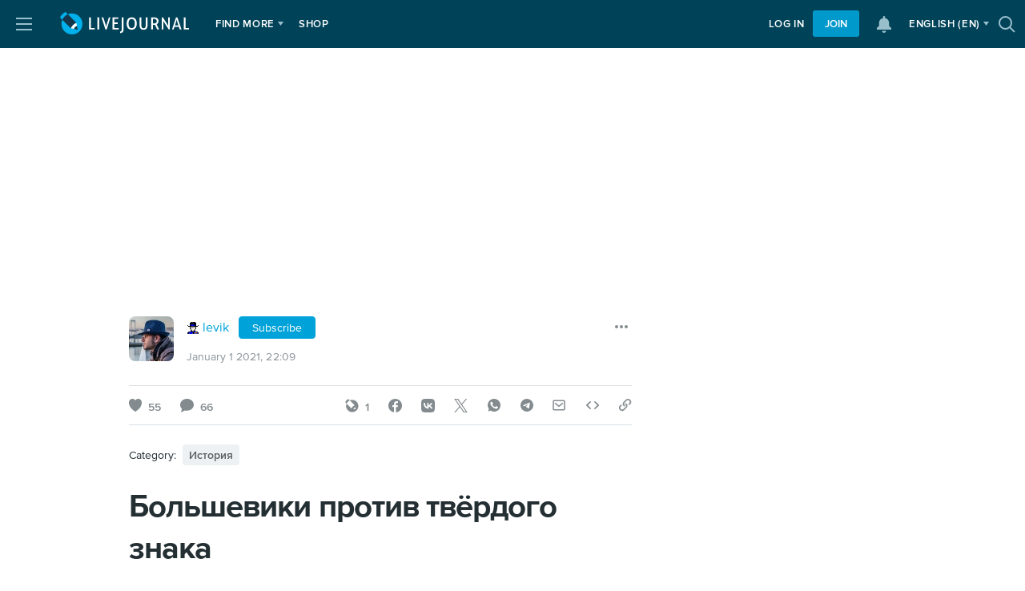

--- FILE ---
content_type: text/html; charset=UTF-8
request_url: https://l-stat.livejournal.net/??plain/crossStorageServ.html?&v=1763029595
body_size: -351
content:
<html>
  <head>
    <script type="text/javascript" src="/js/??crossStorageServ.js" async="false"></script>
  </head>
  <body>
  </body>
</html>


--- FILE ---
content_type: text/html
request_url: https://profile.ad-tech.ru/sandbox?img=gleEow9Q6D6D-OX114wwPYK1f59fvAfrar92GnaP5EgE6NWPuHO2gWKCXOET9F3wIM823B4DXa6eAsPiYpk6cHhEs9uLVgfgGcDmTR1rKgmjir9ZmkxdiiZYRkWfXzMu7V1sNbEo1WhEIbETFCXzg5zlGzJ8rAcqB1mtZOrZo2QlAktXc6aFISEZuLSbXcRnHUpgUPJIWgAvGZ3f62w-xwIAAAC63LwKAAAAAA&img=9LGiYc7AdhGlt-egzmD-KqmCcJ6qUUQFTu610WgKzFr0zVCJ5IphPLA437peCyIXEEGwT11ZYzjkeUAYDwB5OAidAwM8pLXaaBKytvqu-sQvf9mMt2akYm5cJI2Lc35WDbpS3NgHtG4zHRmhsSh42wIAAAC63LwKAAAAAA&img=eUx2pzELK0lFbKLghQvdo1kKYtPUxKJsHCcZCzOoZc*YBMK3*411Z2Wm08U*QJJx03ACOYee3cgfdEfHdBB5g6Fl5mATwIx9U9lL73taeVmpO*5rumBVMQMrrDmlxzAXjeePQjpBPXPV*bYNe4eMzW6EC7zG21Wyiguxjjzv*aYCAAAAuty8CgAAAAA&img=bwRDe6ReB4yP8V0m4QxrfLxHYX4hyZbiqvjwpkufXAZJ0RsvAoozzHLdcKkDriIL8L8yB-Y-ukv5ZYOyQowuYAssR8AFtWV6DVVnax0gps51wc4YmWBlClI4HFrUjSBVsi0WesVNd-P4*SO0CbNDPwIAAAC63LwKAAAAAA&img=GWvvT0p5qidb9H8RCCWsBlExdfZLi7Ix8bnR4lpcuc1OcznYl9Ybzq9RgZa6QjpKI5dbF1hmH1rFWwJRP-BDrFd7gJtoFN-EK2pO0GdgC1qAlVVmljZfROvLqySeo8jf9I*2kyWa1UJ55hAkNYAaKvS-taTakhx1rWSL3CaK*2*08SZJOT*PxNoc2V*c-Jw3iZEMafIYbfBORH6kE3Nqy7IT15lBaaleqt97S7N0HDNH6SAR2SWPvVr57xx3Ey17O86fbBgfLJ8IDls9iHJl8MDeDw3Dh6a0lj8Uy1fHNlsCAAAAuty8CgAAAAA&img=j3kHZVutxvE6KLpwfmiGt7fPKmPx1XhOXlNztBO*KeCmI2Vfp-e1xRUriizJfr4CpMFD0thjSjqxPJC08YzbsMLztQ-IIPOLMpxyMppwSmNJTIBsnNJ9h1PSom3o6DmxhyJ*nOx4Ny5-Chejf7yChwIAAAC63LwKAAAAAA&img=Qu7vIv*-BnQqSWBQ0793xpjTE9YaaasUShpEYxUFx1xKj9JVlv5AGwFyZswJcOF172N0feAMEuDmP5*pRjw1zkqFABdazpupq-4pi1osLAoCAAAAuty8CgAAAAA&img=acU1kbmQcWRSxdKWqETUsVsa4*RF*699-U9qsT0g4EbF57lO5qs*sGANlD66wTqTflOEQ7t9a5ZQfTvMXY1lvfuLFkPniO1A1ObqTl5aawowJZ3g79fsy5gGalNCwZJKOSxpDwifDAzmfbTwzeNG9r2SVb4GffBlkPEf1HJxg0yqhXiL0L2Tez*uUoIx7UtjAgAAALrcvAoAAAAA&img=zYaqStEvR1kHcWGYWldkRhcCU-sZXULqGNNg2uEL36DmAKAe4jdMGK-4aI3kf1BJMWM*Ew-6u6JVpjIR1iTkgtCnozXgNAciUBslwy7PvPOjXtXITfb8CwzIUoCL8yv2vmkNiE2wU*bFfHQqTl1uvgIAAAC63LwKAAAAAA&img=*M-FU28bd4HNkqP5Exkj4l4cR2*8dzrCM462Nih1s7kHowYGI4cLGIHzqPbH1oaY00TjZ-co4hDg9XMcz2TmxT0MJkaI4AJdnIrJzpgnt42kN2djQqWnb8gH56VFWXX4AgAAALrcvAoAAAAA&img=4QX9iRQf5JBnZPvN5QTHAqdd5EnHDROdqBVNynf5FKYIh0I8wiH2mWhoaXyBdnyHoINE2W3rC55eqiP-JRVMyEEFyaWSTOr7DtnKLQXb4laBrZrjn-on-aI-UEDbdQOzr0JLz29U5dNZP71qfwZcm0Fm2VaiCOsMEOpf0znMdVUCAAAAuty8CgAAAAA&img=VmuK--bNngL1szRgsG0nAbcG8l2Jcuvvo18qTMDtPxdI-KxsIatI9NeRavLlUwbCk7QthTxD16eHq94cVk-GGba8kedVCBQCcvuPt30J71FuxLJhU*gjlBD-02v89MNmv4HIeYNzCWWHHFO3Gkq4aijYkg5d3O3VP-PaN-Ow4m0CAAAAuty8CgAAAAA&img=mCVynJtHhaiH2gywQJQ3TpdwSk-9MBiq7JKsGeKxS0NKCOElXhuvtXQGdgW76ibdsZET6HsqytNOwM8QMSXOZyu8otn6GHZ5qA1xiJEDFFWbfMM07xyiedcol50rNHquAgAAALrcvAoAAAAA&img=b2AXS2QuCaaavVRl2y0VEriANAesjzZMpxY3g-D4f8-bwKmQUr8SolCUhaLMxhv*qFNv6i-zlDrE*0SAsE9WjoGR6uqDr5DFSOlTulIFlQ0rPNH2fZfYxPU3Wxr8JvJ640QD6CPaBiJ-aqkM3b9lmgIAAAC63LwKAAAAAA&img=CsYtQCQ7PKEVs84Smu8-86Es-q0j6c4m8C36fWE41dTMv06C-4KxIP0325TpvI5dABPEjKZVt7P7wVyy6sdBkbn2dC8eZ78NV6lrQxw3XCJk9bZVkV3SSSTQ4VwTK6mqXPKR*GNpFQXvKZm6EPNAYeXr5TODcLdiGArAZY881bWVmWZ1qugytW*zkUSOZeneCSyfluiGInYJ7OZTjY6IYbXip4a1XwILgAgGsuPtT8cCAAAAuty8CgAAAAA&img=0ixRnFL8zrDMVi0RiUk9OQXcFE5m-tWcynznOgXAB0XTM1-JE1eU*FvBW31aHbxv-wxq2xPhcGxF7rm8itzZY7ZnHxWY3uUprZ*Mbd*hIATAUgCqhU6VrRxGjwtUjY-1m-usnc6g2i002HvUJu0dJX9kOk-9dWxuDGYzHqKfYOoCAAAAuty8CgAAAAA
body_size: 1887
content:
<!DOCTYPE html><html><head></head><body>
<script type="text/javascript">
window.onload = function() {
(new Image).src = '//lbs-ru1.ads.betweendigital.com/match?bidder_id=43008&external_matching=1&forward=1&external_user_id=0000106a-e1bd-53f6-71cf-870ca3d8f374';
(new Image).src = '//sync.rambler.ru/emily?partner_id=cldata&rnd=0000106a-e1bd-53f6-71cf-870ca3d8f374';
(new Image).src = '//sync.rambler.ru/emily?partner_id=maximatelecom&id=0000106a-e1bd-53f6-71cf-870ca3d8f374';
(new Image).src = '//sync.rambler.ru/emily?partner_id=799dfec1-4657-456a-b7c9-c32ee3652b12&id=241206105';
(new Image).src = '//redirect.frontend.weborama.fr/rd?url=https%3A%2F%2Fsync.rambler.ru%2Fset%3Fpartner_id%3Dab56d453-f95a-4cbc-97b3-1e30a8f95173%26id%3D%7BWEBO_CID%7D&usr=0000106a-e1bd-53f6-71cf-870ca3d8f374';
(new Image).src = '//sync.rambler.ru/emily?partner_id=aidata&rnd=0000106a-e1bd-53f6-71cf-870ca3d8f374';
(new Image).src = '//sync.bumlam.com/?src=sb2&random=1193402998';
(new Image).src = '//sync.rambler.ru/emily?partner_id=6bf5a340-6c1f-4262-8f72-400b3d237f5d&ruid=0000106a-e1bd-53f6-71cf-870ca3d8f374';
(new Image).src = '//an.yandex.ru/mapuid/ramblerssp/?0000106a-e1bd-53f6-71cf-870ca3d8f374';
(new Image).src = '//yandex.ru/an/mapuid/sbersellssp/?0000106AE1BD53F671CF870CA3D8F374';
(new Image).src = '//exchange.buzzoola.com/cookiesync/ssp/rambler?uid=0000106a-e1bd-53f6-71cf-870ca3d8f374';
(new Image).src = '//ssp.adriver.ru/cgi-bin/sync.cgi?ssp_id=5&external_id=0000106a-e1bd-53f6-71cf-870ca3d8f374';
(new Image).src = '//px.adhigh.net/p/cm/rambler?u=0000106a-e1bd-53f6-71cf-870ca3d8f374';
(new Image).src = '//sync.upravel.com/image?source=sber&id=0000106a-e1bd-53f6-71cf-870ca3d8f374';
(new Image).src = '//sync.rambler.ru/emily?partner_id=vi&id=abcdef&r=https%3A%2F%2Fdmg.digitaltarget.ru%2F1%2F7009%2Fi%2Fi%3Fa%3D185%26e%3D%24UID%26i%3D%24RND1309012111';
(new Image).src = '//sync.rambler.ru/emily?partner_id=9122f432-a6c9-4f14-bc8a-daa781f3d204&rnd=782625375';
};
</script></body></html>


--- FILE ---
content_type: application/x-javascript
request_url: https://l-shrcnt.livejournal.net/url?url=http%3A%2F%2Flevik.blog%2F676834.html&shtype=vk
body_size: -157
content:
LJ.SocialCaching.callback({"url":"http://levik.blog/676834.html","shtype":"vk"});


--- FILE ---
content_type: application/javascript; charset=utf-8
request_url: https://ssp01.rambler.ru/context.jsp?pad_id=536695695&block_id=536708291&screenw=1280&screenh=720&winw=1280&winh=720&rq=0&rq_type=0&rq_sess=1E955360AC9286EB127CDAA8FEDC7116&fpruid=pA8AAENKs1fQy97mAWbD7AA%3D&adtech_uid=82af053f-ad09-4ee3-8100-a31c5160fc0b&adtech_uid_scope=levik.blog&publisher_uid=URNKGmkbSYR%2Fe79EGny%2BAgB%3D&publisher_uid_scope=.levik.blog&jparams=%7B%22puid49%22%3A%22%22%2C%22puid3%22%3A%22%22%2C%22puid4%22%3A%22NO%22%2C%22puid21%22%3A%22NO%22%2C%22puid10%22%3A%22bot%22%2C%22puid14%22%3A%22NO%22%2C%22puid1%22%3A%22%22%2C%22puid54%22%3A%222%22%2C%22puid6%22%3A%22LIVEJOURNAL_JOURNAL%22%2C%22puid15%22%3A%22%22%2C%22pct%22%3A%22a%22%2C%22puid16%22%3A%22%22%2C%22puid7%22%3A%22%22%2C%22p1%22%3A%22bsnqg%22%2C%22puid9%22%3A%22levik%22%2C%22puid62%22%3A%220%22%2C%22puid59%22%3A%22gc%3Anewyear%22%2C%22puid2%22%3A%22ENTRY%22%2C%22p2%22%3A%22ewqs%22%2C%22puid8%22%3A%22%22%2C%22pageNumber%22%3A%221%22%2C%22puid42%22%3A%2210%22%2C%22pli%22%3A%22a%22%2C%22plp%22%3A%22a%22%2C%22pop%22%3A%22a%22%7D&top=1298&left=859&misc=2&secure=1&vcapirs=38_56_74&fpParams=%7B%22f%22%3A%7B%22p%22%3A2231318396%2C%22c%22%3Anull%2C%22i%22%3A283944215%2C%22v%22%3A%22Google%20Inc.%22%2C%22r%22%3A%22Google%20SwiftShader%22%2C%22w%22%3A3368131880%7D%2C%22s%22%3A%7B%22w%22%3A1280%2C%22h%22%3A720%2C%22a%22%3A1280%2C%22b%22%3A720%2C%22p%22%3A1%2C%22c%22%3A24%7D%2C%22o%22%3A%7B%22t%22%3A0%2C%22u%22%3A%22en-US%40posix%22%7D%7D&callback=Begun_Autocontext_saveFeed2&url=https%3A%2F%2Flevik.blog%2F676834.html
body_size: 7191
content:
Begun_Autocontext_saveFeed2({"banners":{"autocontext":[],"graph":[{"banner_id":579356820,"block_id":536708291,"cards_mode":"Url","condition_id":579356852,"constraints":"","domain":"yandex.ramblermedia.com","frontend_params":null,"height":"1px","kwtype":4194304,"mime":"application/x-shared-scripts","priority":0,"source":"//img02.ad-tech.ru/file.jsp?url=rnWw2GtoVorls*BVHgQAfvtynjiBu2zsVlrVwr6dzycrQIKJzBLAPZNoyU4d1oDAIWONjr6svNkppGNm5sOFQgHx6JfVMSavLoaMAeWwAAxn64-pY4tkpnx2RGKV*wUvjzkkQNsYLry27smWfa6md23eG8w4KuT5kceAkpsx6XjIX6pNDATJVIgUI3gMB*6QDnTKrFUMaue8i2KrBRpmvT77gDZTAwHT7PRb*BD6JZr9KG3psriLNPylW6QAmDZeDwlRMkdkRRFWQETk3f1WEPqnzApyAnAH6qUV--uNWVN5ZN-PATlDeo0Yl7S41u9O70vW2pj3bGx3p0PYtgBEY*WvfLxmV6t2WdMkiORks*euAcC1yvgKMkKIyp4310w4CT2A0s*HVp5nDyYn7DNxrpm4vJy5wIpPWFOfRz0bdTcXedYmLC-mvWj212hiIYik*GC-6OV*7zXkZfjoUeQJWcwJpJ2SUe8LYF2-BiJogTIiv4370kvBncHq2Dm2MvEtywVOAahcnMhpsFxX6EzPCUyuC228CkN6dFbalCQik6RBHrLSB7K9MtBWf7QbB3*MwrJj1a0e5KYjijBypKOIYo3Rk7LoQ3HEhlS73lz04fDYpiN2cZNGBoadvZNv78w94Nnn67kH5XhcfxMAG9JcNipE8dutHfRYZvvHvqZKTFQuSW3stv4J6flpZS9syEiIY43Tpe91i3ie-LZf6DHoeKF1qSR4wh5Lp7*zo*zXMAplKwZgBmd891HOSlCD8BkW*Fl*Vvlp641FLY1buvDMUDOIWgqjzqJRg47F2mGIk78y*NbebCTs3a*Z0GDB5wh6o1pE9ZV7CDo*S4mZ0T0piPrtk8sBsRtuZcWOnF2uVGfWTGkNDoWPutMOBoqCM8l-wkm4tPUsfJARnQdMWcbBUzVNQCBtBzIawwKRRptc6OA*FwsVBZp1z2jx5aAVh8029jrGm*bhTzeiw4WNswMlZrHv4cP-FrNMkFAhkb46HZBpG1DxHPJbGManhJNCU2Y-P*fRrRBAZHsj6f*4pVJ*EjZ5xpSv2CeRgU*cfqgxYhoQFYKcNDZJezimr0aHoMOT3DuubXqpBED7IDwyO9gKoRTv4iVzN9xXM-7-v7ByBBjqo6xXi3mRAmyFadesWC-V0XXg6Gb25nmeH*geDVQBlBYiAe8uNADgQDLWmwtdHaH78m1B6WiOL2RlTgw6uO3rxoWMn7puLRRPWAF5peeMAg79P*ceTFrV95DgRwRmL*66Ewi*2N9nXCdcKYt9zt3NRK8Br6kqZEvHPLt8qbWz33bG4bl5nj1Cdmn*PP0gAzJZDj6-1wEbNFgxdepfWPbGrXMW0ov5nU0Gvxe**LeAT45aqNo1u0Onem29t3lW42mnjWABHXf2lYnVv3kdnK*rLb06*QgUztOk3aunFtqQZKfkOW52KwSsQJHGJVIe*JMQvAKnIj6ex6ST-KyM7QKmLrw5nM35*I1qDbVE7y3*koyf6jkQlJ50xXu0urQ8xgh86*dRL*QD5a7c*NOhHLALeoRGHhVolSKRRxWmVW9Qo*ZFC8wU6Gg*hqlOP9FDnvZJHnret-gMelaWoWJKXUUSenj7qFYg4THgnntSh3G*nXlWsdAHQLYwimamKqpSblN-aSW7eax5Qlh9tmF6kjKk15iCM4-9AihJ9qu4RwYDVasfig7w9qGzq846AizKMwEL3jRFnwA4iiN7WhkFQqMN8GvMC185nAffkzBAhwLTcj-oFORfTrCfGvUSNym-IxOc61hr9I8kqiAGW*z8pFj4v2qK5*eOs*CnjMrY7dK2abw0huJopVVd3uxMVqTiBwN6yVT2tdd0ZDe7XUAq3K4bGGw03o0OzQrw3cmC72hEnqJaA9PdsVbT-rjZpzIVis-SdyIYK5iwz1OaseJ0ZVFBQydlEVQqdVDFPoXg1O2tTAIAAAC63LwKAAAAAA&eurl%5B%5D=AsAxgP3d07SfDh2KoYkZXKcAviKyjgvwmANgUxQOWxj8Z-4UGqDzfE-jPuWWusUMQRphCECGCqiUTTWk07lK2AIAAAC63LwKAAAAAA","thematics":"1","url":"//click01.ssp.rambler.ru/click.jsp?url=nhfBgCnCrL6YHuMvjD643zK7VseXVELCJ6kFIkG5M19Wy1aYpz0LUECWx4mi3tNjfgt43GocgtlfSs8E0ka3eONqZw2YgAD*mKIqKKu5YGbVs-vgmOfm025PuluihJy4tQ1CAOYZb4*W*qKUi7BdKnjI*Qh0JcwjN*7vRyIMxCMCl6aX52VULIwzyssfD90bOf3xEM*gyFICAn*[base64]*Lz2XekWjjZ5zv3rYRZ6m73p0riCFzvgvmKH13E4kndhGnL3zS5uKTZGIlIosnxS7erDvIcJfckA7qB8b9yCiTcTLVyKA3BHOblE29KvoY62vrCd2sUizy*Nxr-mlyTMfDmr3w707rvvrpIDRlLlCaFgroG*SZfLfNTJcT1GRIhghxcaGgK-561ThPmb70Ouy4wlOPxrYzOPX2wtq18a3AeGFqNsdW5CCLOim7ZftHU-Gg2hkYeCmRLQbe5hdgZt0KKImnA*QLRdqpAtx6N4qSfG2Q8g1JlqzbNEOqPiYhRBdS62DnmqfDKDjSKoLKPRaYcYlAxCDcullw*oot48V-wErqSh3-wgck4rTqBT97MNWcZN1RnkzekFc-B9S7ZK*mHuXMogR5rlaT5EZgPLNH-oYKjp4f0inE9u0xxpCFGLHCEJzu6k-inVPc04FIXCDrJA6Sp6YTXJPPFSv-IvFHS7AGHiEUc5YqN*YsXfg8DsoPWEamkXpZUalwvsIEJjKDcRt-DlN8iH8L-4QOm4CbCCcAAYhnYglmfFlG6rqIZg7-DAqL1HQMTTdpxBOxWxGmPqQ35XeM8*83rh9rNPv1syz6w5R5-LpT8Ha-shNXhqy0fdVprH-At6pOh*JZ3-fbXiezm6YyItPwHuyuhrjN-iIfEQyTIc7tPOkepRddRBK8Oh66QBQNQHi340oxatdBoroohBOxS7LWnA7o015tq9Rwn0ylA28uHNdGdEAHxAI-BlRHBP7CVJQ0ZfvdPQ-fqLuqUUThuLP58GfCQjEdbCnnWwGYEuvfAv0nyH2YLXT*IZgORwirSzxFYGuI93CZLFEBn4hZuypp7wCLkuLsGR7rJCxGNTF95A92EDbvPZcE3cW-PVTOOsnCggzdxcfzuu8di6K8U*E2AYYn1Xj60kMcX30H4xCbRCo94WhOllh*ZezCmk0YZM3yRyQGeEVz9QyZTetv70VoRAZzs4dvgZG*MBkp-W-NMPNGVdOxjKJ4gaKC64-MXSup8G0bvMfaCt4G70Z6Q2*hn*Cx6mPFyQY2TADxJ5gf-Q-1vkGUb8UOGpFCPISTz64e4u2crcQpNB2078cf8r1D1ucPdX2phznDhkJjXB3N26W5ZtPW2HTkgGPkkfzaiYXe8T6Sh8SAgAAALrcvAoAAAAA&eurl%5B%5D=Ani54DRZhzo35Le*RByyOEOtnm6tC8ounmlCwhRNsCbZaXMp*XETp635dEjgzG1-UREkQ5M4T3mYpc93MriWfgIAAAC63LwKAAAAAA","view_type":"Fake,Graph300x600,Version_Desktop","viewability":[{"percent":0.5,"time":1000,"url":"//img02.ad-tech.ru/file.jsp?url=5w0uLXOsP*bS3-Vk6aX3wyEeZ7A7P271RTIO-eIV9CGboXL0Rj6jjJybltA4wGQ6ueY1rnxjwQb-bczZPPAixKq*sPtrSNCHcLHtWs20gRDO-LzJ1A9L*mNf06ARRjHxyi3u*A-fShZpHZMfj68t86PZFwTgxyizD-e4ocdEyp5wvqhAPlZEjVzw7cqytXR3RiuTr*AYct6xHQkuOA-k3cGi6nfRDQdxKtiglZp3rNE4PxGQV*6Q2XywiD1Z-bT-QKKsIf0jbUkBiuAzuDmJvwgubQYPERk30Kbs1uJ8AMjn0OEQj4D4SM-8paCGCf2Z*1BNQmJFYsFjuU5t6PlcvrYcTdvk3MTlC4paiHdjwbmbk9sEoKHe88*6SdZQbbCwcL8CU9htauclGJbgu-JVDMCG*L0mgXmt3J4y95R1tNPbgytQFagX17r6szXRc9x3C6hv-e2LtV6ktzrUwg*N1wo6daQw-UEAoKGRv2wu*1cYFn4JOkUzvsfYutG0*zClAdi4zNGtYUStWV43RXk9Be9kNeDtD0wox*WcB36RS6d2ehia2wRRaEzg1QsB2Udts8ZK7NyHiIW-UtaL3M4Cs2JR2gRgLZCUQOhksRRVz05YRxX8x7Ot2Uc224ibtmDZJh1oM0mp9WLF*zjMebbFLNbPJmPYLxYiy56rjz1o6ehWSWMJXPL6znlnWFaeiR7CZ6iC-9CZh1mBSZM5Z5sGy775KgHV9fWTWB834bBYbuROyEqlZD7SwmYoHfdIS*e3sQKGnD-QHmM8HP7OqDVRvgiu*0glEMGiSwmPMEI7rwC8zuXhbovUW5spKttMRgAOUiKDEp1qNfZjur8KcZMqjpDtCCOXjH*EPjlEFav0-PpYOkH3bmST*f1k8-YmOJKgHyu9kZGTW-wOTp1Q9ryZmlWboIh5kv8BKlOd*enzryk4bH7CUIb3NsAc-f35VhjuKHACBZ6cofxiW*iev60juWJq7ODvnWF26ezH4OipXcf2*HhQKTKwDXAQepdc2OLnidJmEKGZYL2AsQHlFNPDfyX*A2nqrKE1rQ95oQnyn3i2cgswvploBeN2gF6CLlVsZ41Z1WmXrJTgMYU0Jwg-5BekyFUZVqV9i1*Zjb9ywsk1f5CAi2vZhh8yDEO5qGsh7WCbVdXlu07ftMxLHWGYS084IJUDtFsyo6GIYJCSskRNSy-jTx7sgcD4zIXnjvDAEf1QcasalrwKlyWz-vBt8YaLvIU0lospxSGNm6Rh3v0GegtnvKYwwjNp4*OCdXeRmFnmFl45bj95jz4jRlCXnZkOHMsvY0HArhXlLsHiqGkyDJxpX3lA53SFtDmuo4YBpyCtorgF6-tGwtH*eGqnV2VOFWG0aeybcYVSoaMOHlP*W-AhaXSWbOI0Ia7DkLbH-TCK6-RS-4RaKmLLngdbGejs9-7MgNSJwKLgYMkOv4bYJVw*bKQqWF*4PUxZqquihpJSWRpHHHF13Fr1vCWvGIXjG9cZpaDELwYccqsAdtxzWmEKrC*tEPuIQlV76aDOQgfO5Oxct47cQcmkgHcUx9kWGbsiSu138TnelKsahIYwfTaOF-9ZjN1ORg6WtfGZ3ZRnxwCV*AatxqmXFLkzFgaedgyUzR9GNd2mgzepuYACAAAAuty8CgAAAAA&eurl%5B%5D=47YUGCVxTCirmJiyfQ3urBzXkTshy6DWyu*We5bTwl23D0ocToJOVAd3SM6SP1uV7EuAVTX*2ADLbHxtN0qoPwIAAAC63LwKAAAAAA"}],"width":"1px","words":"{codes tag 427721357}"}],"hypercontext":[]},"blocks":[{"id":536708291,"options":{"banned_referers":"","json":{"adfox":{"p1":"cbtnv","p2":"ewqs","pct":"a"},"p1":"bsnqg","p2":"ewqs","pageNumber":"1","pct":"a","pli":"a","plp":"a","pop":"a","puid1":"","puid10":"bot","puid14":"NO","puid15":"","puid16":"","puid2":"ENTRY","puid21":"NO","puid3":"","puid4":"NO","puid42":"10","puid49":"","puid54":"2","puid59":"gc:newyear","puid6":"LIVEJOURNAL_JOURNAL","puid62":"0","puid7":"","puid8":"","puid9":"levik"},"view_type":"Graph240x400,Graph300x250,Fake,ResponsiveBanner,Graph300x600,Version_Desktop,Place_BTF,Graph300x500,TGB","visual":{},"wl":"rambler"}}],"cookies":{"uuid":"0000106a-e1bd-53f6-71cf-870ca3d8f374"},"debug":{},"links":[{"type":"img","url":"gbcO5iUJMRr8IHiXYhcJXY6OY5hkV-BvARie4f1dQUZOI2dvXdYSKsrqXGmMx1Wg2JltcEAOO5U*LWO7cFwabCzXZoLZhm3KC18Nr5KEiZpduf5BKp5v12NySKlJwIX2oeDcExp5u6lTgpoABGrpTwIAAAC63LwKAAAAAA"},{"type":"img","url":"ZZbT9yGnMNbKzj9Jlc6mQyxNaWpXFGLdsRwWc8BIaEDKu2TapohEQ3OMs9jPWx3XncYp5TjztvIbPFlxck2BXhxk-Gv3MTgQjzQAU4WTTEFRNJdWQnypT0lz4bxjPcbGm88ejM8HWquTjX*hQDOvtMYTaIjEcHdn9cZf2zORFfqmK3HMH0Zz*MMMDcbh0jnMZXEqZJun2PR9ILRGkUuMCF8874EkoJS-gIkW7N5rLGfcEUQ6XmaqcmxWmr1Xyr6sy18Bmh8EL27AiiukvT5ogh1g9Wd8Xi-OOyeBWDTFKXECAAAAuty8CgAAAAA"},{"type":"img","url":"yqzUijhENY9yT18CQwaClPzi6mKaZmzFfYT82rB9Sp-hFsAmvcPbt0miXD6aF4u-77o0GvEFH5h3NIxlsCozSvFsar7p2UU7qp3jY2kgG79wiYf31yc8ruuKcySREXLeAgAAALrcvAoAAAAA"},{"type":"img","url":"JAGJ8PMbQVaRnn5KuP7qgc*MxRF2yxroQXInTjV8hVIxPdCFznyFx0KMr584Ps1ZuJ--0*ANBHrflkc-cwTd2PyFuC1hqUBKyx-unS7UjzuJMaFAkBdhRSyxM8MY8d1nAgAAALrcvAoAAAAA"},{"type":"img","url":"Dt6fnmCTdueJ2Hti1zEV4iS3eeB8e-Vzx63Yqw*NJuGLVn3UTDwPdqO26gMMxodo5V54DinRtGtto2SHiL31WFmkL6Pqe9DYwz0cHIuIepqR2-cINClYo8x2R5seJk0TwUM3QwPH1i0ABsJ9j63l9wIAAAC63LwKAAAAAA"},{"type":"img","url":"M9qHgldRhecLsGyP*CQ70zHlicOVz5MA-gLVZFDjyFOOPHEVZO2qt4q8QVkVbm6brEPU5rKUeMyI0fkYuxhNNcVVp03bx3Qhb7V6F0gDw1LW-2fBCfZzNqb6Wgk0B1CsLAnxfXFrpL8Y5Hf7SVSl5NOeXW4GLpMxS-q5rCkMT0oCAAAAuty8CgAAAAA"},{"type":"img","url":"PbMZn9KVT3geazFufEzzAudXXJRm8p1E3pFbrTvlAroDNl08Qyppm-mn78FCZENJGVtPj5Xy7A8Z3z5dBfeTvsHydbhTItSNBgr*3cGFXFC0AcizJV7roZAco6I0g7sH*XbktbCbaEJeCQ8rRhVROZ4lhp2NBhMuGN1QfYe7IO4CAAAAuty8CgAAAAA"},{"type":"img","url":"QOpmDZXoi9p06oAzyXS2d5kjbe-xtbIBMlzkEZ3xAnpp3nGM7tk2mFu6Pe5ukO-H7C03yicLMfMp0vv43-XQtGQyZoznNH2YvjnITe6XSq2UUDirJ8BNSduDlSzvORjGD6raA6zzKhgSbBXXnFMXJgIAAAC63LwKAAAAAA"},{"type":"img","url":"xZApl1gfNuCfvhY9g4RuiHotJptSnGrejqr-PNszenUxJwYxcqhfa70d9*6wBz4jveEJFBKaCSMzGNHv-XJ5FxyK8ISzMmqwjOT7GFlUU5hp1eZbXDVKeU1ndXYCnEJjpxVDR9FN-yp-uhE-EEdZUsg2mBl3xgYzEEASj1KYNd0CAAAAuty8CgAAAAA"},{"type":"img","url":"Q*teYRYiPqUccaljcoBaPxeZoluraOuceyQhxeMFnmLFP6zJ*laEjf1zsFa1pHyzOqTyE3iI9X6XYtYJa-t8exo3E5pm0YQrqPA9*8ryeIzbjugC*CgjfXwRYA8X7psJpW1OJ9czBEyPbAEh4Ln52FthGn4xq1B9LFUqrzYOZaG-i99cuF40FM*SXobM*B*LoBALf415CtZe8hbxfL4mdgFN-LNNlpJpiSbcy8cDJDACAAAAuty8CgAAAAA"},{"type":"img","url":"uDba5967rcJ93fiNAvzfqwKnR4OgEv953tERKnjEzhIfkhXYPAzUoxNQAeE3e*l5en4qUQ8B8zZphPLroMtrsWbXn2R4J3yIdmxFoRLGok8CAAAAuty8CgAAAAA"},{"type":"img","url":"n8ilh6O-v3RcfSPrTXdiyAjm-LRrzeTv-RkckpWesSgASgVpKfdbHx4vIJ6Q70*fkJYFuDDUc1fk6oKQh-vEx9QbTfmMjEDaGZm3Sqa1OioomRSrNBsvtlr7J5GZzqdy331ZKhYFMnYLGGcfQdo7LMTru*BHagwLwn26gtJzAdQCAAAAuty8CgAAAAA"},{"type":"img","url":"-2rYzkOkHQoFlmJ-uUHyk00FVO31oFIuTYves14Le6C0jiIp6MJZDiwRrBzG-FZtz6kKFgHfaj6crom6fqFnq5zT5gaj3vr1eGHuKVFQky4wRYHPn7TRpRGJq3zKYJ6ZCmO0y81RMVmR7x*pfFGeKAIAAAC63LwKAAAAAA"},{"type":"img","url":"sgf2Rv5W5cRTv9oCxLUALSi7r*HIwcr1N87MeGg8Rcw0aAif4S3hCqDq8vJmsVQf*xK1Q33ch*2c62OjZWksO-DHQqDAbtxecK83cfoZ*q4RIjgUIpf-5*ij9Y04o83EuZSfY*kJn74osTOsabcsIMNrLzPxhpa1*2w76Sr5yv*SyrkZR4aMozPfUYrV9Xl9AgAAALrcvAoAAAAA"},{"type":"img","url":"6qdFZF15GXq3BAfZ8bwCC75e1bUpWk*yTAWOgTva52YEKBpDkaQ9aVIY-Ju3HrTEFP1GsIBNp0HA0xq76JvcPL6aWvLgLahUzXT*VD7yEo31AYTMCQKX0s0tiZzfWczU6-Wk1LZZS0R9qhfkB0b9xAIAAAC63LwKAAAAAA"},{"type":"img","url":"990l5C1bMsuUzIeuyRFhEug-gWIcxSz8qbcSffMA3aXSjO*3eEoYjJ9sFscik7ItNVK1E0aB73t3b2cKE-ZB6wGGNL3A6EpFb7q1vlU246I1jnwi6sSPXQcEm7I2QvcU3henrRXRlgvULDkRo7m3xnVBOR2N26Kbn3SGOI*H34CZdhD*HSJl4qxRd2XrKA5OXC78ONo-I2hX8Vt-QkOmTAIAAAC63LwKAAAAAA"}],"params":{"impression_id":"1763395982023-jsDKOxTt","is_mobile":0,"marks":{"misc":526595},"priority":1,"thumbs":0,"thumbs_src":""}})

--- FILE ---
content_type: application/javascript; charset=utf-8
request_url: https://l-api.livejournal.com/__api/?callback=jQuery58779871medius__asap&request=%7B%22jsonrpc%22%3A%222.0%22%2C%22method%22%3A%22medius.asap%22%2C%22params%22%3A%7B%7D%2C%22id%22%3A5877987%7D
body_size: -145
content:
jQuery58779871medius__asap({"jsonrpc":"2.0","id":5877987,"result":{"asap_date":"55 лет назад","status":"OK","asap_title":"","asap_area":null}})

--- FILE ---
content_type: application/javascript; charset=utf-8
request_url: https://ssp01.rambler.ru/context.jsp?pad_id=536695695&block_id=536708289&screenw=1280&screenh=720&winw=1280&winh=720&rq=0&rq_type=0&rq_sess=1E955360AC9286EB127CDAA8FEDC7116&fpruid=pA8AAENKs1fQy97mAWbD7AA%3D&adtech_uid=82af053f-ad09-4ee3-8100-a31c5160fc0b&adtech_uid_scope=levik.blog&publisher_uid=URNKGmkbSYR%2Fe79EGny%2BAgB%3D&publisher_uid_scope=.levik.blog&jparams=%7B%22puid49%22%3A%22%22%2C%22puid3%22%3A%22%22%2C%22puid4%22%3A%22NO%22%2C%22puid21%22%3A%22NO%22%2C%22puid10%22%3A%22bot%22%2C%22puid14%22%3A%22NO%22%2C%22puid1%22%3A%22%22%2C%22puid54%22%3A%222%22%2C%22puid6%22%3A%22LIVEJOURNAL_JOURNAL%22%2C%22puid15%22%3A%22%22%2C%22pct%22%3A%22c%22%2C%22puid16%22%3A%22%22%2C%22puid7%22%3A%22%22%2C%22p1%22%3A%22bryqe%22%2C%22criteo%22%3A%22crljn240%3D1%22%2C%22puid9%22%3A%22levik%22%2C%22puid62%22%3A%220%22%2C%22puid59%22%3A%22gc%3Anewyear%22%2C%22puid2%22%3A%22ENTRY%22%2C%22p2%22%3A%22emhk%22%2C%22puid8%22%3A%22%22%2C%22pageNumber%22%3A%221%22%2C%22puid42%22%3A%2210%22%2C%22pli%22%3A%22a%22%2C%22plp%22%3A%22a%22%2C%22pop%22%3A%22a%22%7D&top=667&left=859&misc=2&secure=1&vcapirs=38_56_74&fpParams=%7B%22f%22%3A%7B%22p%22%3A2231318396%2C%22c%22%3Anull%2C%22i%22%3A283944215%2C%22v%22%3A%22Google%20Inc.%22%2C%22r%22%3A%22Google%20SwiftShader%22%2C%22w%22%3A3368131880%7D%2C%22s%22%3A%7B%22w%22%3A1280%2C%22h%22%3A720%2C%22a%22%3A1280%2C%22b%22%3A720%2C%22p%22%3A1%2C%22c%22%3A24%7D%2C%22o%22%3A%7B%22t%22%3A0%2C%22u%22%3A%22en-US%40posix%22%7D%7D&callback=Begun_Autocontext_saveFeed1&url=https%3A%2F%2Flevik.blog%2F676834.html
body_size: 7366
content:
Begun_Autocontext_saveFeed1({"banners":{"autocontext":[],"graph":[{"banner_id":579356808,"block_id":536708289,"cards_mode":"Url","condition_id":579356816,"constraints":"","domain":"yandex.ramblermedia.com","frontend_params":null,"height":"1px","kwtype":4194304,"mime":"application/x-shared-scripts","priority":0,"source":"//img02.ad-tech.ru/file.jsp?url=4R1GMqZV1IO-dCL-rq315DLIQ0lDA1lnsvHTIvXslcDtJcMgr7dJXP*ckAoWLaoZw1SMreZ4rGL9DgaZy-7u*yS-U5neZSk0fKZXA*9KlF3Ui4toiRNLuTprkqDrVvLK8PHXKPhwytde*[base64]*IHTU3YL*wHkLI7TdCxN5vFaQ1BE9AHN6QFpBE*WEPyh7ckw7IWSN7GPE0XrLsne*m17461wBPN7I8palV7*X5EZEfuptWZdLzfXdNjo-4iJaMQ654KlJxQeEkZi3ObiVt02MBhJzbiW14rv2P8YxJTkV02BjhuuJeJAvqabKQgg*61U7YgVJtTz3eBITHQG4w4P4W6Ert4LPm45D6h8Ma-bIhF8RDpqjJ2dIQpe1fDZUSM4Y4KVAargy3JkXawmJ1i5Z80d94EawHJ171Zz0JFI4CLGz0FdVsdR7zxli8wWl7E2vRDhEuPyyzQlXPt03QMEtSxDkfVq-y2kVYaCsop4qa-fD*nj9DCN36h*[base64]*5Q3C-lt*NAGoO-ihniMHuS*zVEFpzSEGJBNELLtqYAt*FATJ3x3NXMSqnBNaDlSXT31BXoMTxmgIRDGIl9WzeJz0uLkVA2SOMWJmmc0jEuZnfqsoO3WNtS7SjuPFl5Mw8AJN4nLnxbomvCVRFIAkevqCo2OZA8S5vLJo2VEweckBe4N9LQZb34S8AVjuXLrDx5dZRxmpCVsp3OaVTDcgYz*BmfGEbSK1g*j6OgQ5R2SXiAw7X9mRFG1AnsVD9gR4R-cU16pA8Kp29GQtOMcetDisX6HYWmJV*Wao9s*VJDJiwdRANu2DKgSmxvuxinUqdL*7VhG9XkiVQiwh7lowM1Wumnz79oQHYdRmZE0ZQCIqZytP0Pkyjg7Ukcbo8sgNvhQ4VaXtby3nV3so8Tk9RA-CbEWXYHpnmkT8Lu2nZfHxAPuLTgzRxMZLlVANMf7WLuPd71uQuVFAxfNHUOLqq1CA8aIMiPa1OeTxjIyrUNtfO3VK1t*3jZ4-yJ20vne8F*fJV6Ig3a90yMSl26-8Bb0NGBCDv-Urr8iTwCH9gOCOvckn0pVbFasz0pygXE1Xalode5qwR0SW9iPIh4USGydyo4mMpJT5hTD5CgQuxz*hXaopXrsMMJRyjehf-m8jL9vsO*ENhYiEo3trPE0MEcX1NXh7K*-EQJjpM2ndVgEpquan8mhce4BtoEpimg-E6OZBZ1qXpCvgCNrZEpbrvozjnvrjNombJi39w0amdp1uqOXb01tRhFvwnrJAj66G90mRdqhBZidm8Ech8GrKI8a0lRmxxP*qQqO1qwgQ-R-JQ7nGQyA*KMrwjpxH*tN4q3WLAIFeHCo3Bg9s-sIeaeFM2coZiDG2vCdcDbSizHdRtuHQGwQx1eCPwjE6*AZJ*2TWUz8IC-aelm94mWJvnZCozRm2SKzMsmn1TZJ8hVFEw3jALtXFei5yWn0tDSYs4xwIAAAC63LwKAAAAAA&eurl%5B%5D=bMOX4O*PfPYN4DiqIF01FlXugnjz80z3HI*UWdUiS-bZP-L9sg-92Op2WjXJHPYBbDjlaxt6buwncqTdUsmHDQIAAAC63LwKAAAAAA","thematics":"1","url":"//click01.ssp.rambler.ru/click.jsp?url=qLyDt2fHj8xbkx*41gxEVP-EneFqjW1MpZubq88F*[base64]*[base64]*2lDb3e*-u-G9OjZBwpEawokDLPtNZzXBYtHNplTlB2MnfETM7UxIELiRVqsweG3w9d7joA1L7JjNHJYkjJAspVNwv*[base64]*kaGnVY07Dof5uzlSSV1Fs5zD5HuSYPFfZ5IovQUDRwodKi94rkAVTGok3szO-kZ0icOGu3IBjS4s9RDPBfr3EwjrVn2hIzEdsmkqMH2AHL8ORaknzQslw6cAzvAmDZaauPbh*ZkW1-drXmDGqix-QwXZyDMMGXED-UgK6MCucTR8SSubo*D4HsEwx*BqmGRCcE0iOxIhC29QF2XFS2y*-1nv02boPLcP93CYHpkc9PoAZRvumSWUWwHJekvx7Hs8rSX*j6IgOltf2u85gu3nI8Ub5Ryh1Lh8-TExNZ0USQ16BtJ*zNwXilTiaJPrs*ZCQq092C-w8K-a*bCjpnK*1cONr9rp9heheqG4ndp2V1mnqxX*[base64]*w6a5U7iOr5DTNpxABHx2xSvSHB0yyBDhK9V92JD9IQ-KNWDd5Vhg1JlYpS-edFR8iEhwjzfVOoIailmy-ZetA7bO*CW-BtEnRdTQqWRY6QEaVVnjHJZF83o-*r5UaP0qUwa*xTAFD-haH*6hzjwLolPNGL*lBujqhH1*U06EHWvJB67S58D9YlSyZJ1QgzMiIJCJ78K-Dmk2amRYkyI6lgKw3RU4e7Wlk*Z8y1mtXY6-eTZ8mMsx4OHUYKJVeNehoLtOxpRR1rt1LoCAAAAuty8CgAAAAA&eurl%5B%5D=IXLdtpooLn1dzibZKTQw-*cwMXww4SYa9ry1O9Oy94p65bY2RMO8NHoSoFIlu66T1rFuESSq3mbh5Z*m8vD1qQIAAAC63LwKAAAAAA","view_type":"Fake,Graph300x600,Version_Desktop","viewability":[{"percent":0.5,"time":1000,"url":"//img02.ad-tech.ru/file.jsp?url=H9JbOH0SIVSskxw0EzCU*FFo4RrAqc2ZxN6AfXrqyNC5UHSsht1197zAxveGNTtn-V5u887*8gD4tSMLcJpcbriD8QDUAzbF88C-wqQZ8S0dXd4WKle98gDJZebKCH*0SZlQgBY7yY2Cr3c9atnMMEfSQfKPVKhTFmdoiXKGEuMXNsNpuMwHHy-y2-2s*SBZQFtv1hYHywzBT2becV3knARi1tTU4YIeBHB-*Hzqzfwux-27Ai5WHHlVDPWwEs5NPhiu7sGUZyvjr15D*Redw6DFhI7lxCM48P4Vj1dUVY7IvPMZaLRGTJXW0C8CR5fTeBMsSo4Ro6MAfI8Hp*jqfvXphtpn1rEcpArNqqlDh1pRxwZhs-ZVbW9HWm-PwDSZxRlc-gxzpiFU12St6Eto6VRQ-NLadmOdx8OVCbfCaB3ZWXTB*Rr9OwC8H6jOmtOugDEBYrKnGm5kQK8Rn2J1s-dmXVCyKwOA8PIfQcc-xC8xTC8pyWhR3-FcX5R2iDVZ1rDU4DxZ3ZRuLWeWz0fm-fA7*9STjaA5EvSGNeNf4eXyQN311bwqxFFEGdWEimz538f9z8MkWbdFmcbXzpffNlIukEUYRvNUDxMxG3WCoB3dh3-vLpfF4Dlg-bP*jR2VczSxi1P0BFx0kBeTRbWzUfwq*1CNTZuN9aaj5-FsJCh3OASaUDIXTgiRn0X7y9j*DoaLVe8CbU5lWyg7jGXZ-OmwFnWNIvTq96cLXTT7aiZVBgCIy8S-O*Uws8FAdGi2ty5wuQ9xDxTSFx-G4fK-60lFcOPar91RFeHm3q8oUiiPhVIb*x5PgRUN*sztUvFQWGHKhTkYswm38RJoQLK2hdDHJE1Yx-nV3Nfm-Pj-kxSYr5mPKBZnerNro0u2oJ7KeV43wc6jsW0P3JpRsbMNPlToHLcpB*RG-PG1QGKJ4mhNVunQEebDgMX3ifB17ppNi3soRkzG5UpIFh0XUO8NGgCJfAgyLkrWejt0O8vro*qeYqFWFauruc9Iv5i-LxOtp1lXLj83PIGmCkkPO6SIN1fBoBdCApv-cybROh3890lj7VQ1po4OVB8JNO*Ajx0FzZ0YcbSfxJYiqndKXviEtQwaCOOkypJd39kwVUTZRA2Zr4Uwp4WNR97h1HU*IdGk509f010hNAGff5avBWGgjiHkPM055p5ablSuNemXs9YvCqey6mhKLoYm9Ig71f1V0dSnBdvHoD*qAOOTY8GvA7YLDUPqhe9-kdFk3GlfuKJl9sOKJtJImz1eL0ifPaLU9y1GSJYXhXuRKnN9kXf2-*UieuxvEGfE*EYorR0JAB-owBR8v2Et2*dmIgP93ZOiJQNa83*zIlbrwHbSMpxMliNGldF1ejNBRmyk7gGrjytPRnJ8QGY60cjPrRzQ9fPiaP-bROnjJNSkWFsI3MJYXHCLV2w7EOxLKSvW7XAEJA3SxperqZJhKxXIInGkb*0qCcYjAh-QOxus5WkmKGNdyhuEPNzaezwaabvh2EPs5oJfvfOhYACboFG6foBgtnopcFWU3pSLHcFerW3fpny6*N9G4bf1c3*N9AhuC3HXlc2y0nM72yX5tDaBR4Omy3mJVQthU5ve5Ab14oIA5xfk4yuHq71FXg2FqA4c8*jljksrWY4-vQW1z-X*CvKj57qGDzOYnmd0rREtS-bLN0yPjQIAAAC63LwKAAAAAA&eurl%5B%5D=tECpTHHkoir9PLakfGa5rfb6LG-rG1-ViRkXWcc-c5d1UqJkhHjo2WkG3csfYUe4AhQDEm2MU9ohAZUpmUoNnQIAAAC63LwKAAAAAA"}],"width":"1px","words":"{codes tag 427721357}"}],"hypercontext":[]},"blocks":[{"id":536708289,"options":{"banned_referers":"","json":{"adfox":{"p1":"cbtnu","p2":"emhk","pct":"c"},"criteo":"crljn240=1","p1":"bryqe","p2":"emhk","pageNumber":"1","pct":"c","pli":"a","plp":"a","pop":"a","puid1":"","puid10":"bot","puid14":"NO","puid15":"","puid16":"","puid2":"ENTRY","puid21":"NO","puid3":"","puid4":"NO","puid42":"10","puid49":"","puid54":"2","puid59":"gc:newyear","puid6":"LIVEJOURNAL_JOURNAL","puid62":"0","puid7":"","puid8":"","puid9":"levik"},"view_type":"Graph240x400,Graph300x250,Fake,ResponsiveBanner,Graph300x600,Version_Desktop,Place_ATF,Graph300x500,TGB","visual":{},"wl":"rambler"}}],"cookies":{"uuid":"0000106a-e1bd-53f6-71cf-870ca3d8f374"},"debug":{},"links":[{"type":"img","url":"N-zDd-PwhUnAVqSPeEe2ciWNvZ4X7wBa9liti612qkC*FaNdxIxiyNdmv1zn7jaU8JlT3hybbULe6fhCsTYuo4Gm12P*lLWSwr*xnaF*4cCXeR4EJlw7422*xI94Ovg8KPuyHP5vrgtc-0EItWXv2bwfQrJgrQMiM6YHVhslMhcCAAAAuty8CgAAAAA"},{"type":"img","url":"VSkNO6t79pTT842nDUmh7Drdvc5gnld9ZZV-Mfx3KsYivftvKa9klNGi3YJfD6mKfEKqrE6MoGCVbQthNtZf8ceB5bXFp*gak*sz4G0*3E-HIttuV50utJm9b3xdgvM10B0ZBJ4hEcaxz0hVssQViAIAAAC63LwKAAAAAA"},{"type":"img","url":"bKVs6T1QOgg3WtIP6dRBRyapU9G1z9*kEZVaYTxy5PXt0DDMrA2JBEeEVfPtN4I04qhBLpGe*L85My55Euj2kHvvo0uCxOYQfEbIJJ2nQWIkjMHsLZrgVZRfcnOcnuAjAgAAALrcvAoAAAAA"},{"type":"img","url":"UvUOS18tl82L1VDx7-nDCKzVRSGvuVDqVT3AafeJanrmdyGhaqX8zNLhD*FwpjsWGFpWU*-XlhtrXymxAWvbetA76WRdBYjL4UFsBE0IVgmIrTDXt3huCGGaOICcEzXNt4BLkbMqoHcXOg9cOzM3zQIAAAC63LwKAAAAAA"},{"type":"img","url":"jxu4YD2nnw6UB8tYMcKB*0z8fysGn62r6h86vBr994f9IsmqFd8qzcOhM5nkJr7Uj-H4gKRiR8Tfvf-yANTEyKAkbcaE5C5xM17ga7EQaV6m1N0JRbtmXUtuKsTMFCS7SK1v6VVv8Y7nH-*GW-0k52aFQW-edPFFhNpSx0Nz3ywCAAAAuty8CgAAAAA"},{"type":"img","url":"rhN6xxW7ltNJVSCqNgLgHmJ5gNr3PqP7pmCuJdSXGeJ8rG3ijKvdyxbAQJDzQmvA*Mi7rbUeNGM7Xtt7L8yF4HVwmeCdA0NuKyV12l6NDfAv1IOveDWxDdLYhCNWzAyMw7G392tAUD-NJKRULjLWOXKKi2-rhP*GPNiyVlURvzkCAAAAuty8CgAAAAA"},{"type":"img","url":"OHvYEoqQhvMSX-MTKum3JXE*AknLB-b*42xxC10ge18dOpgL1*CipFBNmgDrJG5UqgBnxqooiTbDSznopzvKaleD0r1SLLmgD4TJTvllw3Aw7unn2yl40vBw-VVH31iElacaeWMAMJKBAnRj1O0J*C3-6j2Ofhiyn4K76MJ9R0m1gZdW701A7LVeElGiVxFnHsKnJRZnZzR1LEyMyBljrRcjID5u--hEt-XNEeFrOawCAAAAuty8CgAAAAA"},{"type":"img","url":"mN9PwtuwQXiRmXTlwQzDPla6fOrSv2ij-TGzkOh8MThVp4pGkb6nsvtGye28KhNiujLTNOehzwc7t9bcJKQOeg3AqzA6skFi8O0pp9SWM-rohMXtqY*CkZ8uI5WnL0b6Q-TFdS76*7DELF5ORSGxxc-0M-w-kM7*LTR8WhpyDSCB3K*KLUj0wSuLymLP6mZBAgAAALrcvAoAAAAA"},{"type":"img","url":"ahKz5Ig4Ds82FwcGKqlRzWXDcGjgMJior2t9XSb6iLyXpHpiqB6EaRPH0S-Esr8oqRgofjBFv9a8tHxDXAthl4T9k6aJef9BrhzoboAso0ICAAAAuty8CgAAAAA"},{"type":"img","url":"R-bUbvpf5QRjGPnl0BnowMr8vx*rU7JsuQRqFZxAVhEuowR3PfmISidMb3Q6QgywBNliEnFHVGhdDSmmNhXdNkmt2loFIYSj0uMPO6kMJPUl6Tz*ogNUIB5zJSD8USax*YC5Ea8uqIohjVcR4avhzQIAAAC63LwKAAAAAA"},{"type":"img","url":"3N7Vjst6bL5hSndBEh0s--aoBFeApj2tj*BJMq6fbrTZY2zz-2hm-9QbiICmZCmFE2GxgltF6APGNXKIQ11EFHFgvxcOD-lmVmoXJK7ce*xD8jkFS*QizOvk9DtWglSazXLnW76pw9uhmGSZXnY7ysyFdjVvCv1o6Jvj7QcCbacmzQpRjF6*0w6Tur2an2z8cwA580m9A7azbHf8WKUl2y0LbV96XIcf1rsPMX34ylpw9EPHnvKvmzxmJtafiuDj1EGXugzVfh11j*bwaGbSSc9uR9bw-ylTdSoCysoXiPECAAAAuty8CgAAAAA"},{"type":"img","url":"SbZaBvdZBEfCJzK4UaO1U-uhrI4rkuEUh7FsOv4pJdcSgHi3OF7kD8Ae-7GB22EJqTSWq4OoaMtCIPRcDmGjZbDyz*pt0isoRXk10m93xJSO*qFlA6xYsU4mm2GW3e3RAgAAALrcvAoAAAAA"},{"type":"img","url":"meHIJghwQVp-QhcJgyXx47T3U6uowyKPHmQplS0ngzNQeTMJlto0sna3JBGSK3oBL1Y3G2Nk7FBHLSZQAqvjzkggl4d6GxnusDetZ27CzEs5hqN6zyc0Raabj169kdPo4fACCIq5hHJffRGbWmHCP4-xcZHRGqxT4TcYp81IK9ICAAAAuty8CgAAAAA"},{"type":"img","url":"p4-2K*qE7uqLLi5cvqnBU7e6oeYdPeNrKgNMPQMk5edJTGwPar5uHZ4Jbn3MdGNpldW23caY82XErvoU7uw*Jc2VE*VgWxuLlH5yFpbDlHeOukkiurWOhbLYnCd74BNs2B7jCJiRNxYd6W8Oajg2q561SkoXt8mwrwQXVJB79vwWSuSnTfe3z9OTb*pMksVie7Ga58uzi8L*V6uu6JFc4gIAAAC63LwKAAAAAA"},{"type":"img","url":"Sfx6SpzcC2dnpRl1K9vlKPZupB-qgVhGwUoDr63CtP8BFGt*4PEV6tkqb3rdmoQowtXp55pPf63LL9miIxTed4gWzP81AJ2ONaXtEUGp5jDXFHwU2D2nSGEJDsYz0y0o5gJ6JAy2iAYs5SUA*kc*SpQxCH1wKCxtu5gBbvGNP3oCAAAAuty8CgAAAAA"},{"type":"img","url":"5K8ChQo4rYJtMro8qAcpioBYl7IcYPSRGePCH-szebfPqGXmn8nx2Ku4ykeEeHjk*wrX0Fst7NTmtPmJCi2AA9U*tE7pQ-h9zpPeeyoOTEGckQx3gwaVlIDKda9Q1MKcGiH9dOLpMudzvMVDfPODFAIAAAC63LwKAAAAAA"}],"params":{"impression_id":"1763395982039-fkhnrhcW","is_mobile":0,"marks":{"misc":526593},"priority":1,"thumbs":0,"thumbs_src":""}})

--- FILE ---
content_type: image/svg+xml
request_url: https://l-stat.livejournal.net/img/schemius/s-icons.svg?v=40651
body_size: 5066
content:
<?xml version="1.0" encoding="UTF-8" standalone="no"?>
<svg width="340px" height="68px" viewBox="0 0 340 68" version="1.1" xmlns="http://www.w3.org/2000/svg" xmlns:xlink="http://www.w3.org/1999/xlink" xmlns:sketch="http://www.bohemiancoding.com/sketch/ns">
    <!-- Generator: Sketch 3.0.1 (7597) - http://www.bohemiancoding.com/sketch -->
    <title>s-icons</title>
    <description>Created with Sketch.</description>
    <defs></defs>
    <g id="Final-Icons-26x26-blue" stroke="none" stroke-width="1" fill="none" fill-rule="evenodd" sketch:type="MSPage">
        <g id="Slices" sketch:type="MSLayerGroup"></g>
        <g id="02-Notifications" sketch:type="MSLayerGroup" transform="translate(0.000000, 1.000000)" fill="#99BFCC">
            <path d="M21.0019929,20.1956522 L21.0019929,20.4782609 C21.0019929,21.035 20.5028049,21.6086957 19.954379,21.6086957 L15.1255074,21.6086957 C15.1359835,21.7019565 15.1448883,21.7952174 15.1448883,21.8913043 C15.1448883,23.6084348 12.7379427,26 11.0020464,26 C9.26615008,26 6.85920454,23.6078696 6.85920454,21.8913043 C6.85920454,21.7957826 6.86706164,21.7019565 6.87649017,21.6086957 L2.04971383,21.6086957 C1.51752594,21.6086957 1.00209988,20.9993913 1.00209988,20.4782609 L1.00209988,20.1956522 L1.00209988,19.9130435 C1.00209988,19.5473478 0.904147974,18.5559565 2.08166606,17.9302609 C3.87675257,16.9761739 4.71636267,14.7764783 4.71636267,9.60869565 C4.96307576,6.73343478 5.84354281,5.37195652 8.34943539,4.63604348 C8.07600815,4.25395652 7.90681849,3.78086957 7.90681849,3.26086957 C7.90681849,2.01230435 8.34943547,0 11.0020464,0 C13.6546573,0 14.0972743,2.01230435 14.0972743,3.26086957 C14.0821076,3.82253083 13.9159939,4.27085216 13.6546574,4.63604348 C16.16055,5.37195652 17.041017,6.73286957 17.2615398,9.60869565 C17.2877301,14.838087 18.2095779,16.9671304 19.9873788,17.9624783 C21.0779449,18.5734783 21.0019929,18.882087 21.0019929,19.3478261 L21.0019929,20.1956522 Z M13.0972743,21.4836957 C13.0972743,21.3182717 13.0878458,21.1576848 13.0721316,21 L8.93353265,21 C8.91677082,21.1576848 8.90681849,21.3182717 8.90681849,21.4836957 C8.90681849,23.353663 9.84495679,23.8695652 11.0020464,23.8695652 C12.159136,23.8695652 13.0972743,23.353663 13.0972743,21.4836957 Z M9.51531982,2.56521738 C9.51531982,3.35721738 10.2612697,3.99224854 10.9815674,3.99224854 C11.7025176,3.99224854 12.4456786,3.35721738 12.4456786,2.56521738 C12.4456786,1.77249998 11.9019166,1.06018066 10.9815674,1.06018066 C10.0612182,1.06018066 9.51531982,1.80929091 9.51531982,2.56521738 Z M15.2835991,10.3214348 C15.2794086,10.2406087 15.2835991,10.2078261 15.2835991,10.173913 C15.2835991,7.05221739 13.8950323,5.52173913 11.0020464,5.52173913 C8.10906047,5.52173913 6.72049372,7.05221739 6.72049372,10.173913 C6.72049372,13.7596522 6.64563487,14.6388696 5.05797592,16.6521739 C3.63060191,18.462 2.96274801,17.9770435 2.96274801,18.9130435 C2.96274801,19.2306957 3.35560324,19.4782609 3.48655499,19.4782609 L11.0020464,19.4782609 L18.5175378,19.4782609 C18.6484896,19.4782609 19.0413448,19.2165652 19.0413448,18.9203913 C19.0413448,17.9962609 18.3729671,18.475 16.9461169,16.688913 C15.3584579,14.7016087 15.2835991,13.8602609 15.2835991,10.3214348 Z" id="v2" sketch:type="MSShapeGroup"></path>
        </g>
        <g id="02-Search" sketch:type="MSLayerGroup" transform="translate(104.000000, 1.000000)" fill="#99BFCC">
            <path d="M17,8.5 C17,3.80557942 13.1944206,0 8.5,0 C3.80557942,0 0,3.80557942 0,8.5 C0,13.1944206 3.80557942,17 8.5,17 C13.1944206,17 17,13.1944206 17,8.5 Z M2,8.5 C2,4.91014892 4.91014892,2 8.5,2 C12.0898511,2 15,4.91014892 15,8.5 C15,12.0898511 12.0898511,15 8.5,15 C4.91014892,15 2,12.0898511 2,8.5 Z" id="v2--" sketch:type="MSShapeGroup"></path>
            <path d="M19.1966232,20.593257 L20.6129472,19.181157 L14.6549393,13.205327 L13.2386153,14.6174269 L19.1966232,20.593257 Z" id="Path" sketch:type="MSShapeGroup"></path>
        </g>
        <g id="Close" sketch:type="MSLayerGroup" transform="translate(68.000000, 0.000000)">
            <path d="M19,1.13818486 L17.8625931,0 L9.5,8.36259305 L1.13740695,0 L0,1.13740695 L8.36259305,9.5 L0,17.8625931 L1.13740695,19 L9.5,10.6374069 L17.8625931,19 L19,17.8625931 L10.6374069,9.50077792 L19,1.13818486 Z" id="v1" fill="#FFFFFF" sketch:type="MSShapeGroup"></path>
            <path d="M19,1.13818486 L17.8625931,0 L9.5,8.36259305 L1.13740695,0 L0,1.13740695 L8.36259305,9.5 L0,17.8625931 L1.13740695,19 L9.5,10.6374069 L17.8625931,19 L19,17.8625931 L10.6374069,9.50077792 L19,1.13818486 Z" id="v2" fill="#99BFCC" sketch:type="MSShapeGroup"></path>
            <path d="M19,35.1381849 L17.8625931,34 L9.5,42.3625931 L1.13740695,34 L0,35.1374069 L8.36259305,43.5 L0,51.8625931 L1.13740695,53 L9.5,44.6374069 L17.8625931,53 L19,51.8625931 L10.6374069,43.5007779 L19,35.1381849 Z" id="v2-white" fill="#FFFFFF" sketch:type="MSShapeGroup"></path>
        </g>
        <g id="mail" sketch:type="MSLayerGroup" transform="translate(34.000000, 1.000000)" fill="#99BFCC">
            <g id="v2-" sketch:type="MSShapeGroup">
                <path d="M0,2.00748397 L0,14.992516 C0,16.1019378 0.887822772,17 2.00246167,17 L21.9975383,17 C23.1049965,17 24,16.1018359 24,14.992516 L24,2.00748397 C24,0.898062178 23.1121772,0 21.9975383,0 L2.00246167,0 C0.895003475,0 0,0.898164141 0,2.00748397 Z M21.9975383,2 C22.0024414,2 22,14.992516 22,14.992516 C22,14.9988416 2.00246167,15 2.00246167,15 C1.9975586,15 2,2.00748397 2,2.00748397 C2,2.00115842 21.9975383,2 21.9975383,2 Z" id="Rectangle-4"></path>
                <path d="M11.3555943,12.7274966 L12.0584195,13.3781001 L12.7387519,12.7040111 L22.8747382,2.66104233 L21.4670586,1.24032486 L12.0568014,10.6512282 L1.78576311,1.14335305 L0.427127514,2.61104148 L11.3555943,12.7274966 Z" id="Path-24"></path>
            </g>
        </g>
        <g id="burger" sketch:type="MSLayerGroup" transform="translate(136.000000, 0.000000)" fill="#99BFCC">
            <g id="v2" sketch:type="MSShapeGroup">
                <path d="M17.1820295,2 L19.2592593,2 L20,2 L20,0 L19.2592593,0 L17.1820295,0 L0.740740741,0 L0,0 L0,2 L0.740740741,2 L17.1820295,2 Z" id="Line"></path>
                <path d="M17.1820295,9 L19.2592593,9 L20,9 L20,7 L19.2592593,7 L17.1820295,7 L0.740740741,7 L0,7 L0,9 L0.740740741,9 L17.1820295,9 Z" id="Line-copy"></path>
                <path d="M17.1820295,16 L19.2592593,16 L20,16 L20,14 L19.2592593,14 L17.1820295,14 L0.740740741,14 L0,14 L0,16 L0.740740741,16 L17.1820295,16 Z" id="Line-copy-2"></path>
            </g>
        </g>
        <g id="into-copy" sketch:type="MSLayerGroup" transform="translate(204.000000, 0.000000)">
            <path d="M1.53901077,1.53846154 L18.4615385,1.53846154 L18.4615385,18.4615385 L1.53846154,18.4615385 L1.53846154,12.3120117 L0,12.3120117 L0,19.2307692 L0,20 L0.769230769,20 L19.2307692,20 L20,20 L20,19.2307692 L20,0.769230769 L20,0 L19.2307692,0 L0.769779999,0 L0.000549229442,0 L0.000549229442,0.769230769 L0.000549229442,7.76662907 L1.53901077,7.76662907 L1.53901077,1.53846154 Z M0,8.89182222 L0,10.3797268 L11.0792538,10.3797268 L8.87107227,12.8649182 L10.0039202,13.8461538 L13.3758783,10.0511938 L13.8461538,9.52192353 L13.3367893,9.02917827 L9.56930274,5.38461538 L8.51463273,6.44741069 L11.0414893,8.89182222 L0,8.89182222 Z" id="v1" fill="#FFFFFF" sketch:type="MSShapeGroup"></path>
            <path d="M1.53901077,1.53846154 L18.4615385,1.53846154 L18.4615385,18.4615385 L1.53846154,18.4615385 L1.53846154,12.3120117 L0,12.3120117 L0,19.2307692 L0,20 L0.769230769,20 L19.2307692,20 L20,20 L20,19.2307692 L20,0.769230769 L20,0 L19.2307692,0 L0.769779999,0 L0.000549229442,0 L0.000549229442,0.769230769 L0.000549229442,7.76662907 L1.53901077,7.76662907 L1.53901077,1.53846154 Z M0,8.89182222 L0,10.3797268 L11.0792538,10.3797268 L8.87107227,12.8649182 L10.0039202,13.8461538 L13.3758783,10.0511938 L13.8461538,9.52192353 L13.3367893,9.02917827 L9.56930274,5.38461538 L8.51463273,6.44741069 L11.0414893,8.89182222 L0,8.89182222 Z" id="v1-copy" fill="#99BFCC" sketch:type="MSShapeGroup"></path>
        </g>
        <g id="bird" sketch:type="MSLayerGroup" transform="translate(181.000000, 0.000000)" fill="#829399">
            <path d="M5.19946289,7.34276492 L6.00015827,8.21272081 L6.8029801,7.34499755 L12.038881,1.68581786 L10.437424,0 L6.00015807,4.80488281 L1.60557746,0.0121935648 L0,1.69354617 L5.19946289,7.34276492 Z" id="Path-45" sketch:type="MSShapeGroup"></path>
        </g>
        <g id="01-HelpNewLJ" sketch:type="MSLayerGroup" transform="translate(272.000000, 0.000000)" fill="#9BBFCE">
            <path d="M17.5,17.5 L17.5,20.369125 C17.5,20.782125 16.912,22.288 14.67025,20.769 C13.071625,19.68575 11.185125,18.35575 9.977625,17.500875 L8.75,17.500875 C3.917375,17.5 0,13.582625 0,8.75 C0,3.917375 3.917375,0 8.75,0 L17.5,0 C22.332625,0 26.25,3.917375 26.25,8.75 C26.25,13.582625 22.332625,17.5 17.5,17.5 L17.5,17.5 Z M18.375,1.810375 L18.375,1.75 L8.75,1.75 C4.88425,1.75 1.75,4.88425 1.75,8.75 C1.75,12.61575 4.88425,15.75 8.75,15.75 L10.15,15.75 L15.75,19.25 L15.75,15.75 L18.375,15.75 L18.375,15.6905 C21.826875,15.25825 24.5,12.319125 24.5,8.75 C24.5,5.180875 21.826875,2.24175 18.375,1.810375 L18.375,1.810375 Z" id="Shape" sketch:type="MSShapeGroup"></path>
            <path d="M14.182875,9.63725 C14.182875,9.87175 14.144375,9.911125 13.909875,9.911125 L12.9535,9.911125 C12.718125,9.911125 12.67875,9.87175 12.67875,9.63725 L12.67875,7.99925 C12.67875,7.68425 13.15125,7.6335 13.608,7.476 C14.07875,7.30625 14.538125,7.04375 14.538125,6.33675 C14.538125,5.73475 14.1575,5.4075 13.4505,5.4075 C12.639375,5.4075 11.944625,5.83975 11.81425,5.83975 C11.74775,5.83975 11.683875,5.774125 11.669875,5.709375 L11.3295,4.818625 C11.30325,4.766125 11.30325,4.72675 11.30325,4.675125 C11.30325,4.333875 12.861625,3.903375 13.73925,3.903375 C15.323,3.903375 16.30475,4.9245 16.30475,6.35075 C16.30475,8.038625 14.9555,8.484 14.182875,8.7465 L14.182875,9.63725 L14.182875,9.63725 Z M13.47675,13.31575 C12.847625,13.31575 12.36375,12.80475 12.36375,12.215 C12.36375,11.58675 12.8485,11.102875 13.47675,11.102875 C14.09275,11.102875 14.574875,11.599875 14.574875,12.215 C14.574875,12.80475 14.077875,13.31575 13.47675,13.31575 L13.47675,13.31575 Z" id="Shape" sketch:type="MSShapeGroup"></path>
        </g>
        <g id="01-LanguageSelect2" sketch:type="MSLayerGroup" transform="translate(299.000000, -7.000000)">
            <g id="New_Symbol_61"></g>
            <path d="M20.001,32.889 C13.036,32.926 7.216,27.139 7.11,20.212 C7.003,13.264 12.513,7.181 19.806,7.112 C27.024,7.044 32.772,12.673 32.89,19.697 C33.008,26.682 27.491,32.863 20.001,32.889 L20.001,32.889 Z M14.449,13.365 C15.202,12.744 15.81,11.927 16.825,11.659 C16.872,11.646 16.914,11.601 16.95,11.564 C17.455,11.028 18.031,11.094 18.633,11.363 C19.031,11.541 19.423,11.739 19.833,11.883 C20.097,11.976 20.413,12.071 20.596,11.693 C20.362,11.606 20.148,11.528 19.927,11.446 C20.337,10.64 20.774,10.257 21.092,10.426 C20.891,10.693 20.694,10.954 20.473,11.247 C20.649,11.327 20.8,11.395 20.967,11.472 C21.043,11.263 21.107,11.086 21.18,10.884 C22.086,11.135 21.846,10.21 22.19,9.887 C23.19,10.02 23.252,10.009 23.807,9.608 C23.524,8.557 23.489,8.435 22.449,8.311 C21.208,8.163 19.97,7.63 18.754,8.746 C17.59,9.813 16.167,10.6 14.429,10.268 C14.303,10.244 14.158,10.333 14.02,10.34 C13.921,10.345 13.82,10.298 13.578,10.24 C14.055,9.939 14.41,9.717 14.764,9.493 C14.732,9.441 14.701,9.389 14.669,9.338 C13.94,9.765 13.129,10.093 12.498,10.633 C9.063,13.57 7.637,17.41 8.267,21.792 C9.373,29.485 17.296,33.894 24.524,31.03 C28.998,29.257 31.985,24.796 31.883,19.991 C31.822,17.099 31.049,14.441 29.149,12.19 C28.461,11.376 27.649,10.711 26.631,10.296 C28.269,11.461 29.21,13.111 30.076,14.943 C29.847,14.91 29.758,14.897 29.605,14.875 C29.89,15.471 30.172,16.01 30.402,16.57 C30.503,16.815 30.562,17.116 30.523,17.374 C30.429,17.993 30.253,18.6 30.136,19.216 C30.09,19.461 30.075,19.724 30.109,19.97 C30.181,20.497 30.293,21.017 30.388,21.543 C30.346,21.576 30.304,21.611 30.263,21.647 C29.951,21.467 29.637,21.292 29.232,21.061 C29.287,21.315 29.306,21.483 29.359,21.637 C29.642,22.481 29.935,23.319 30.216,24.16 C30.251,24.264 30.232,24.385 30.237,24.496 C30.142,24.496 30.006,24.535 29.961,24.488 C29.478,23.98 29.009,23.459 28.536,22.941 C28.563,22.9 28.589,22.859 28.616,22.82 L29.346,22.82 C29.137,22.197 28.953,21.634 28.756,21.078 C28.726,20.99 28.61,20.846 28.582,20.857 C28.205,20.996 28.162,20.647 28.009,20.475 C27.852,20.299 27.713,20.106 27.54,19.886 C27.293,20.188 27.105,20.466 26.869,20.695 C26.107,21.433 25.73,22.22 26.377,23.24 C26.459,23.369 26.349,23.621 26.328,23.816 C26.269,23.812 26.211,23.808 26.153,23.804 C26.064,23.607 25.974,23.409 25.884,23.208 C25.747,23.319 25.622,23.423 25.461,23.556 C25.081,22.826 24.744,22.134 24.364,21.47 C24.223,21.226 23.987,21.034 23.785,20.827 C23.107,20.138 22.255,20.391 21.382,20.347 C22.095,20.952 22.105,21.22 21.415,21.763 C21.033,22.062 20.603,22.306 20.175,22.54 C19.712,22.796 19.227,23.011 18.751,23.243 C18.76,23.27 18.769,23.3 18.778,23.327 C19.214,23.27 19.65,23.216 20.204,23.143 C19.522,24.034 18.936,24.858 18.287,25.629 C17.81,26.197 17.596,26.703 17.947,27.459 C18.309,28.24 18.144,28.449 17.357,28.73 C17.261,28.765 17.172,28.82 17.08,28.865 C17.121,28.885 17.162,28.904 17.202,28.924 C17.108,29.225 17.079,29.574 16.902,29.811 C16.693,30.092 16.38,30.418 16.067,30.475 C15.249,30.625 14.458,30.508 13.937,29.715 C13.498,29.045 13.027,28.395 12.605,27.715 C12.496,27.539 12.426,27.25 12.495,27.072 C12.777,26.336 12.452,25.724 12.111,25.148 C11.876,24.752 11.713,24.394 11.786,23.927 C11.81,23.775 11.732,23.532 11.616,23.445 C10.968,22.955 10.292,22.502 9.627,22.033 C8.892,21.515 8.672,20.724 8.865,19.95 C9.149,18.805 9.174,17.478 10.482,16.832 C10.905,16.622 11.284,16.324 11.678,16.07 C11.364,15.663 11.527,15.057 12.247,14.428 C12.458,14.551 12.675,14.678 12.969,14.85 C13.049,14.169 13.813,13.676 13.144,12.925 C13.713,12.654 14.24,12.404 14.915,12.083 C14.729,12.601 14.589,12.983 14.449,13.365 L14.449,13.365 Z M14.732,18.03 C15.502,18.319 16.229,18.592 16.993,18.88 C17.129,18.55 17.247,18.265 17.396,17.904 C16.65,17.836 15.931,17.752 15.943,16.744 C15.752,17.065 15.761,17.506 15.25,17.35 C15.189,17.12 15.129,16.892 15.048,16.586 C14.814,16.765 14.643,16.972 14.431,17.031 C14.272,17.075 14.06,16.93 13.872,16.87 C13.886,16.822 13.901,16.774 13.915,16.726 C14.098,16.705 14.281,16.685 14.628,16.647 C14.323,16.203 14.149,15.651 13.813,15.524 C13.198,15.291 12.741,15.784 12.311,16.265 C12.793,16.378 13.222,16.479 13.603,16.568 C13.648,16.992 13.607,17.382 13.746,17.693 C13.892,18.02 14.207,18.272 14.491,18.606 C14.611,18.322 14.664,18.195 14.732,18.03 L14.732,18.03 Z M18.494,16.778 C18.5,16.722 18.506,16.666 18.512,16.609 C18.038,16.391 17.563,16.172 17.016,15.921 C16.929,16.017 16.749,16.214 16.484,16.505 C17.235,16.607 17.865,16.693 18.494,16.778 L18.494,16.778 Z M19.754,17.704 L20.481,17.704 C20.316,17.089 20.162,16.516 19.992,15.88 C19.794,16.026 19.662,16.121 19.528,16.22 C19.745,16.694 20.337,17.045 19.754,17.704 L19.754,17.704 Z M17.025,12.626 C16.995,12.605 16.966,12.583 16.936,12.563 C16.554,12.869 16.172,13.174 15.712,13.543 C16.082,13.61 16.301,13.651 16.55,13.697 C16.71,13.335 16.868,12.981 17.025,12.626 L17.025,12.626 Z M19.833,19.466 C19.777,19.524 19.722,19.581 19.666,19.639 C19.932,19.912 20.19,20.192 20.468,20.451 C20.519,20.498 20.653,20.455 20.748,20.454 C20.726,20.351 20.739,20.21 20.675,20.152 C20.408,19.91 20.116,19.693 19.833,19.466 L19.833,19.466 Z M17.42,21.037 C17.679,21.635 17.937,22.232 18.198,22.838 C18.482,22.633 18.252,22.057 17.42,21.037 L17.42,21.037 Z" id="Shape" fill="#9BBFCE" sketch:type="MSShapeGroup"></path>
        </g>
        <path d="M238,0 L245,0 L241.5,5 L238,0 Z" id="Triangle-1" fill="#99BFCC" sketch:type="MSShapeGroup"></path>
    </g>
</svg>

--- FILE ---
content_type: application/x-javascript
request_url: https://l-stat.livejournal.net/js/??front-bundled/dist/sanitizeHtml.js?v=1763029595
body_size: 9234
content:
/* >>> file start: js/front-bundled/dist/sanitizeHtml.js */
/*! For license information please see sanitizeHtml.js.LICENSE.txt */
(()=>{"use strict";const{entries:e,setPrototypeOf:t,isFrozen:n,getPrototypeOf:r,getOwnPropertyDescriptor:o}=Object;let{freeze:i,seal:a,create:l}=Object,{apply:c,construct:s}="undefined"!=typeof Reflect&&Reflect;i||(i=function(e){return e}),a||(a=function(e){return e}),c||(c=function(e,t){for(var n=arguments.length,r=new Array(n>2?n-2:0),o=2;o<n;o++)r[o-2]=arguments[o];return e.apply(t,r)}),s||(s=function(e){for(var t=arguments.length,n=new Array(t>1?t-1:0),r=1;r<t;r++)n[r-1]=arguments[r];return new e(...n)});const u=w(Array.prototype.forEach),m=w(Array.prototype.lastIndexOf),f=w(Array.prototype.pop),p=w(Array.prototype.push),d=w(Array.prototype.splice),h=w(String.prototype.toLowerCase),g=w(String.prototype.toString),y=w(String.prototype.match),T=w(String.prototype.replace),b=w(String.prototype.indexOf),E=w(String.prototype.trim),A=w(Object.prototype.hasOwnProperty),S=w(RegExp.prototype.test),_=(N=TypeError,function(){for(var e=arguments.length,t=new Array(e),n=0;n<e;n++)t[n]=arguments[n];return s(N,t)});var N;function w(e){return function(t){t instanceof RegExp&&(t.lastIndex=0);for(var n=arguments.length,r=new Array(n>1?n-1:0),o=1;o<n;o++)r[o-1]=arguments[o];return c(e,t,r)}}function v(e,r){let o=arguments.length>2&&void 0!==arguments[2]?arguments[2]:h;t&&t(e,null);let i=r.length;for(;i--;){let t=r[i];if("string"==typeof t){const e=o(t);e!==t&&(n(r)||(r[i]=e),t=e)}e[t]=!0}return e}function O(e){for(let t=0;t<e.length;t++)A(e,t)||(e[t]=null);return e}function R(t){const n=l(null);for(const[r,o]of e(t))A(t,r)&&(Array.isArray(o)?n[r]=O(o):o&&"object"==typeof o&&o.constructor===Object?n[r]=R(o):n[r]=o);return n}function D(e,t){for(;null!==e;){const n=o(e,t);if(n){if(n.get)return w(n.get);if("function"==typeof n.value)return w(n.value)}e=r(e)}return function(){return null}}const L=i(["a","abbr","acronym","address","area","article","aside","audio","b","bdi","bdo","big","blink","blockquote","body","br","button","canvas","caption","center","cite","code","col","colgroup","content","data","datalist","dd","decorator","del","details","dfn","dialog","dir","div","dl","dt","element","em","fieldset","figcaption","figure","font","footer","form","h1","h2","h3","h4","h5","h6","head","header","hgroup","hr","html","i","img","input","ins","kbd","label","legend","li","main","map","mark","marquee","menu","menuitem","meter","nav","nobr","ol","optgroup","option","output","p","picture","pre","progress","q","rp","rt","ruby","s","samp","search","section","select","shadow","slot","small","source","spacer","span","strike","strong","style","sub","summary","sup","table","tbody","td","template","textarea","tfoot","th","thead","time","tr","track","tt","u","ul","var","video","wbr"]),C=i(["svg","a","altglyph","altglyphdef","altglyphitem","animatecolor","animatemotion","animatetransform","circle","clippath","defs","desc","ellipse","enterkeyhint","exportparts","filter","font","g","glyph","glyphref","hkern","image","inputmode","line","lineargradient","marker","mask","metadata","mpath","part","path","pattern","polygon","polyline","radialgradient","rect","slot","stop","style","switch","symbol","text","textpath","title","tref","tspan","view","vkern"]),x=i(["feBlend","feColorMatrix","feComponentTransfer","feComposite","feConvolveMatrix","feDiffuseLighting","feDisplacementMap","feDistantLight","feDropShadow","feFlood","feFuncA","feFuncB","feFuncG","feFuncR","feGaussianBlur","feImage","feMerge","feMergeNode","feMorphology","feOffset","fePointLight","feSpecularLighting","feSpotLight","feTile","feTurbulence"]),M=i(["animate","color-profile","cursor","discard","font-face","font-face-format","font-face-name","font-face-src","font-face-uri","foreignobject","hatch","hatchpath","mesh","meshgradient","meshpatch","meshrow","missing-glyph","script","set","solidcolor","unknown","use"]),k=i(["math","menclose","merror","mfenced","mfrac","mglyph","mi","mlabeledtr","mmultiscripts","mn","mo","mover","mpadded","mphantom","mroot","mrow","ms","mspace","msqrt","mstyle","msub","msup","msubsup","mtable","mtd","mtext","mtr","munder","munderover","mprescripts"]),I=i(["maction","maligngroup","malignmark","mlongdiv","mscarries","mscarry","msgroup","mstack","msline","msrow","semantics","annotation","annotation-xml","mprescripts","none"]),P=i(["#text"]),z=i(["accept","action","align","alt","autocapitalize","autocomplete","autopictureinpicture","autoplay","background","bgcolor","border","capture","cellpadding","cellspacing","checked","cite","class","clear","color","cols","colspan","controls","controlslist","coords","crossorigin","datetime","decoding","default","dir","disabled","disablepictureinpicture","disableremoteplayback","download","draggable","enctype","enterkeyhint","exportparts","face","for","headers","height","hidden","high","href","hreflang","id","inert","inputmode","integrity","ismap","kind","label","lang","list","loading","loop","low","max","maxlength","media","method","min","minlength","multiple","muted","name","nonce","noshade","novalidate","nowrap","open","optimum","part","pattern","placeholder","playsinline","popover","popovertarget","popovertargetaction","poster","preload","pubdate","radiogroup","readonly","rel","required","rev","reversed","role","rows","rowspan","spellcheck","scope","selected","shape","size","sizes","slot","span","srclang","start","src","srcset","step","style","summary","tabindex","title","translate","type","usemap","valign","value","width","wrap","xmlns","slot"]),U=i(["accent-height","accumulate","additive","alignment-baseline","amplitude","ascent","attributename","attributetype","azimuth","basefrequency","baseline-shift","begin","bias","by","class","clip","clippathunits","clip-path","clip-rule","color","color-interpolation","color-interpolation-filters","color-profile","color-rendering","cx","cy","d","dx","dy","diffuseconstant","direction","display","divisor","dur","edgemode","elevation","end","exponent","fill","fill-opacity","fill-rule","filter","filterunits","flood-color","flood-opacity","font-family","font-size","font-size-adjust","font-stretch","font-style","font-variant","font-weight","fx","fy","g1","g2","glyph-name","glyphref","gradientunits","gradienttransform","height","href","id","image-rendering","in","in2","intercept","k","k1","k2","k3","k4","kerning","keypoints","keysplines","keytimes","lang","lengthadjust","letter-spacing","kernelmatrix","kernelunitlength","lighting-color","local","marker-end","marker-mid","marker-start","markerheight","markerunits","markerwidth","maskcontentunits","maskunits","max","mask","media","method","mode","min","name","numoctaves","offset","operator","opacity","order","orient","orientation","origin","overflow","paint-order","path","pathlength","patterncontentunits","patterntransform","patternunits","points","preservealpha","preserveaspectratio","primitiveunits","r","rx","ry","radius","refx","refy","repeatcount","repeatdur","restart","result","rotate","scale","seed","shape-rendering","slope","specularconstant","specularexponent","spreadmethod","startoffset","stddeviation","stitchtiles","stop-color","stop-opacity","stroke-dasharray","stroke-dashoffset","stroke-linecap","stroke-linejoin","stroke-miterlimit","stroke-opacity","stroke","stroke-width","style","surfacescale","systemlanguage","tabindex","tablevalues","targetx","targety","transform","transform-origin","text-anchor","text-decoration","text-rendering","textlength","type","u1","u2","unicode","values","viewbox","visibility","version","vert-adv-y","vert-origin-x","vert-origin-y","width","word-spacing","wrap","writing-mode","xchannelselector","ychannelselector","x","x1","x2","xmlns","y","y1","y2","z","zoomandpan"]),H=i(["accent","accentunder","align","bevelled","close","columnsalign","columnlines","columnspan","denomalign","depth","dir","display","displaystyle","encoding","fence","frame","height","href","id","largeop","length","linethickness","lspace","lquote","mathbackground","mathcolor","mathsize","mathvariant","maxsize","minsize","movablelimits","notation","numalign","open","rowalign","rowlines","rowspacing","rowspan","rspace","rquote","scriptlevel","scriptminsize","scriptsizemultiplier","selection","separator","separators","stretchy","subscriptshift","supscriptshift","symmetric","voffset","width","xmlns"]),F=i(["xlink:href","xml:id","xlink:title","xml:space","xmlns:xlink"]),j=a(/\{\{[\w\W]*|[\w\W]*\}\}/gm),B=a(/<%[\w\W]*|[\w\W]*%>/gm),G=a(/\$\{[\w\W]*/gm),W=a(/^data-[\-\w.\u00B7-\uFFFF]+$/),Y=a(/^aria-[\-\w]+$/),$=a(/^(?:(?:(?:f|ht)tps?|mailto|tel|callto|sms|cid|xmpp|matrix):|[^a-z]|[a-z+.\-]+(?:[^a-z+.\-:]|$))/i),X=a(/^(?:\w+script|data):/i),q=a(/[\u0000-\u0020\u00A0\u1680\u180E\u2000-\u2029\u205F\u3000]/g),K=a(/^html$/i),V=a(/^[a-z][.\w]*(-[.\w]+)+$/i);var J=Object.freeze({__proto__:null,ARIA_ATTR:Y,ATTR_WHITESPACE:q,CUSTOM_ELEMENT:V,DATA_ATTR:W,DOCTYPE_NAME:K,ERB_EXPR:B,IS_ALLOWED_URI:$,IS_SCRIPT_OR_DATA:X,MUSTACHE_EXPR:j,TMPLIT_EXPR:G});const Z=function(){return"undefined"==typeof window?null:window};var Q=function t(){let n=arguments.length>0&&void 0!==arguments[0]?arguments[0]:Z();const r=e=>t(e);if(r.version="3.2.7",r.removed=[],!n||!n.document||9!==n.document.nodeType||!n.Element)return r.isSupported=!1,r;let{document:o}=n;const a=o,c=a.currentScript,{DocumentFragment:s,HTMLTemplateElement:N,Node:w,Element:O,NodeFilter:j,NamedNodeMap:B=n.NamedNodeMap||n.MozNamedAttrMap,HTMLFormElement:G,DOMParser:W,trustedTypes:Y}=n,X=O.prototype,q=D(X,"cloneNode"),V=D(X,"remove"),Q=D(X,"nextSibling"),ee=D(X,"childNodes"),te=D(X,"parentNode");if("function"==typeof N){const e=o.createElement("template");e.content&&e.content.ownerDocument&&(o=e.content.ownerDocument)}let ne,re="";const{implementation:oe,createNodeIterator:ie,createDocumentFragment:ae,getElementsByTagName:le}=o,{importNode:ce}=a;let se={afterSanitizeAttributes:[],afterSanitizeElements:[],afterSanitizeShadowDOM:[],beforeSanitizeAttributes:[],beforeSanitizeElements:[],beforeSanitizeShadowDOM:[],uponSanitizeAttribute:[],uponSanitizeElement:[],uponSanitizeShadowNode:[]};r.isSupported="function"==typeof e&&"function"==typeof te&&oe&&void 0!==oe.createHTMLDocument;const{MUSTACHE_EXPR:ue,ERB_EXPR:me,TMPLIT_EXPR:fe,DATA_ATTR:pe,ARIA_ATTR:de,IS_SCRIPT_OR_DATA:he,ATTR_WHITESPACE:ge,CUSTOM_ELEMENT:ye}=J;let{IS_ALLOWED_URI:Te}=J,be=null;const Ee=v({},[...L,...C,...x,...k,...P]);let Ae=null;const Se=v({},[...z,...U,...H,...F]);let _e=Object.seal(l(null,{tagNameCheck:{writable:!0,configurable:!1,enumerable:!0,value:null},attributeNameCheck:{writable:!0,configurable:!1,enumerable:!0,value:null},allowCustomizedBuiltInElements:{writable:!0,configurable:!1,enumerable:!0,value:!1}})),Ne=null,we=null,ve=!0,Oe=!0,Re=!1,De=!0,Le=!1,Ce=!0,xe=!1,Me=!1,ke=!1,Ie=!1,Pe=!1,ze=!1,Ue=!0,He=!1,Fe=!0,je=!1,Be={},Ge=null;const We=v({},["annotation-xml","audio","colgroup","desc","foreignobject","head","iframe","math","mi","mn","mo","ms","mtext","noembed","noframes","noscript","plaintext","script","style","svg","template","thead","title","video","xmp"]);let Ye=null;const $e=v({},["audio","video","img","source","image","track"]);let Xe=null;const qe=v({},["alt","class","for","id","label","name","pattern","placeholder","role","summary","title","value","style","xmlns"]),Ke="http://www.w3.org/1998/Math/MathML",Ve="http://www.w3.org/2000/svg",Je="http://www.w3.org/1999/xhtml";let Ze=Je,Qe=!1,et=null;const tt=v({},[Ke,Ve,Je],g);let nt=v({},["mi","mo","mn","ms","mtext"]),rt=v({},["annotation-xml"]);const ot=v({},["title","style","font","a","script"]);let it=null;const at=["application/xhtml+xml","text/html"];let lt=null,ct=null;const st=o.createElement("form"),ut=function(e){return e instanceof RegExp||e instanceof Function},mt=function(){let e=arguments.length>0&&void 0!==arguments[0]?arguments[0]:{};if(!ct||ct!==e){if(e&&"object"==typeof e||(e={}),e=R(e),it=-1===at.indexOf(e.PARSER_MEDIA_TYPE)?"text/html":e.PARSER_MEDIA_TYPE,lt="application/xhtml+xml"===it?g:h,be=A(e,"ALLOWED_TAGS")?v({},e.ALLOWED_TAGS,lt):Ee,Ae=A(e,"ALLOWED_ATTR")?v({},e.ALLOWED_ATTR,lt):Se,et=A(e,"ALLOWED_NAMESPACES")?v({},e.ALLOWED_NAMESPACES,g):tt,Xe=A(e,"ADD_URI_SAFE_ATTR")?v(R(qe),e.ADD_URI_SAFE_ATTR,lt):qe,Ye=A(e,"ADD_DATA_URI_TAGS")?v(R($e),e.ADD_DATA_URI_TAGS,lt):$e,Ge=A(e,"FORBID_CONTENTS")?v({},e.FORBID_CONTENTS,lt):We,Ne=A(e,"FORBID_TAGS")?v({},e.FORBID_TAGS,lt):R({}),we=A(e,"FORBID_ATTR")?v({},e.FORBID_ATTR,lt):R({}),Be=!!A(e,"USE_PROFILES")&&e.USE_PROFILES,ve=!1!==e.ALLOW_ARIA_ATTR,Oe=!1!==e.ALLOW_DATA_ATTR,Re=e.ALLOW_UNKNOWN_PROTOCOLS||!1,De=!1!==e.ALLOW_SELF_CLOSE_IN_ATTR,Le=e.SAFE_FOR_TEMPLATES||!1,Ce=!1!==e.SAFE_FOR_XML,xe=e.WHOLE_DOCUMENT||!1,Ie=e.RETURN_DOM||!1,Pe=e.RETURN_DOM_FRAGMENT||!1,ze=e.RETURN_TRUSTED_TYPE||!1,ke=e.FORCE_BODY||!1,Ue=!1!==e.SANITIZE_DOM,He=e.SANITIZE_NAMED_PROPS||!1,Fe=!1!==e.KEEP_CONTENT,je=e.IN_PLACE||!1,Te=e.ALLOWED_URI_REGEXP||$,Ze=e.NAMESPACE||Je,nt=e.MATHML_TEXT_INTEGRATION_POINTS||nt,rt=e.HTML_INTEGRATION_POINTS||rt,_e=e.CUSTOM_ELEMENT_HANDLING||{},e.CUSTOM_ELEMENT_HANDLING&&ut(e.CUSTOM_ELEMENT_HANDLING.tagNameCheck)&&(_e.tagNameCheck=e.CUSTOM_ELEMENT_HANDLING.tagNameCheck),e.CUSTOM_ELEMENT_HANDLING&&ut(e.CUSTOM_ELEMENT_HANDLING.attributeNameCheck)&&(_e.attributeNameCheck=e.CUSTOM_ELEMENT_HANDLING.attributeNameCheck),e.CUSTOM_ELEMENT_HANDLING&&"boolean"==typeof e.CUSTOM_ELEMENT_HANDLING.allowCustomizedBuiltInElements&&(_e.allowCustomizedBuiltInElements=e.CUSTOM_ELEMENT_HANDLING.allowCustomizedBuiltInElements),Le&&(Oe=!1),Pe&&(Ie=!0),Be&&(be=v({},P),Ae=[],!0===Be.html&&(v(be,L),v(Ae,z)),!0===Be.svg&&(v(be,C),v(Ae,U),v(Ae,F)),!0===Be.svgFilters&&(v(be,x),v(Ae,U),v(Ae,F)),!0===Be.mathMl&&(v(be,k),v(Ae,H),v(Ae,F))),e.ADD_TAGS&&(be===Ee&&(be=R(be)),v(be,e.ADD_TAGS,lt)),e.ADD_ATTR&&(Ae===Se&&(Ae=R(Ae)),v(Ae,e.ADD_ATTR,lt)),e.ADD_URI_SAFE_ATTR&&v(Xe,e.ADD_URI_SAFE_ATTR,lt),e.FORBID_CONTENTS&&(Ge===We&&(Ge=R(Ge)),v(Ge,e.FORBID_CONTENTS,lt)),Fe&&(be["#text"]=!0),xe&&v(be,["html","head","body"]),be.table&&(v(be,["tbody"]),delete Ne.tbody),e.TRUSTED_TYPES_POLICY){if("function"!=typeof e.TRUSTED_TYPES_POLICY.createHTML)throw _('TRUSTED_TYPES_POLICY configuration option must provide a "createHTML" hook.');if("function"!=typeof e.TRUSTED_TYPES_POLICY.createScriptURL)throw _('TRUSTED_TYPES_POLICY configuration option must provide a "createScriptURL" hook.');ne=e.TRUSTED_TYPES_POLICY,re=ne.createHTML("")}else void 0===ne&&(ne=function(e,t){if("object"!=typeof e||"function"!=typeof e.createPolicy)return null;let n=null;const r="data-tt-policy-suffix";t&&t.hasAttribute(r)&&(n=t.getAttribute(r));const o="dompurify"+(n?"#"+n:"");try{return e.createPolicy(o,{createHTML:e=>e,createScriptURL:e=>e})}catch(e){return console.warn("TrustedTypes policy "+o+" could not be created."),null}}(Y,c)),null!==ne&&"string"==typeof re&&(re=ne.createHTML(""));i&&i(e),ct=e}},ft=v({},[...C,...x,...M]),pt=v({},[...k,...I]),dt=function(e){p(r.removed,{element:e});try{te(e).removeChild(e)}catch(t){V(e)}},ht=function(e,t){try{p(r.removed,{attribute:t.getAttributeNode(e),from:t})}catch(e){p(r.removed,{attribute:null,from:t})}if(t.removeAttribute(e),"is"===e)if(Ie||Pe)try{dt(t)}catch(e){}else try{t.setAttribute(e,"")}catch(e){}},gt=function(e){let t=null,n=null;if(ke)e="<remove></remove>"+e;else{const t=y(e,/^[\r\n\t ]+/);n=t&&t[0]}"application/xhtml+xml"===it&&Ze===Je&&(e='<html xmlns="http://www.w3.org/1999/xhtml"><head></head><body>'+e+"</body></html>");const r=ne?ne.createHTML(e):e;if(Ze===Je)try{t=(new W).parseFromString(r,it)}catch(e){}if(!t||!t.documentElement){t=oe.createDocument(Ze,"template",null);try{t.documentElement.innerHTML=Qe?re:r}catch(e){}}const i=t.body||t.documentElement;return e&&n&&i.insertBefore(o.createTextNode(n),i.childNodes[0]||null),Ze===Je?le.call(t,xe?"html":"body")[0]:xe?t.documentElement:i},yt=function(e){return ie.call(e.ownerDocument||e,e,j.SHOW_ELEMENT|j.SHOW_COMMENT|j.SHOW_TEXT|j.SHOW_PROCESSING_INSTRUCTION|j.SHOW_CDATA_SECTION,null)},Tt=function(e){return e instanceof G&&("string"!=typeof e.nodeName||"string"!=typeof e.textContent||"function"!=typeof e.removeChild||!(e.attributes instanceof B)||"function"!=typeof e.removeAttribute||"function"!=typeof e.setAttribute||"string"!=typeof e.namespaceURI||"function"!=typeof e.insertBefore||"function"!=typeof e.hasChildNodes)},bt=function(e){return"function"==typeof w&&e instanceof w};function Et(e,t,n){u(e,(e=>{e.call(r,t,n,ct)}))}const At=function(e){let t=null;if(Et(se.beforeSanitizeElements,e,null),Tt(e))return dt(e),!0;const n=lt(e.nodeName);if(Et(se.uponSanitizeElement,e,{tagName:n,allowedTags:be}),Ce&&e.hasChildNodes()&&!bt(e.firstElementChild)&&S(/<[/\w!]/g,e.innerHTML)&&S(/<[/\w!]/g,e.textContent))return dt(e),!0;if(7===e.nodeType)return dt(e),!0;if(Ce&&8===e.nodeType&&S(/<[/\w]/g,e.data))return dt(e),!0;if(!be[n]||Ne[n]){if(!Ne[n]&&_t(n)){if(_e.tagNameCheck instanceof RegExp&&S(_e.tagNameCheck,n))return!1;if(_e.tagNameCheck instanceof Function&&_e.tagNameCheck(n))return!1}if(Fe&&!Ge[n]){const t=te(e)||e.parentNode,n=ee(e)||e.childNodes;if(n&&t)for(let r=n.length-1;r>=0;--r){const o=q(n[r],!0);o.__removalCount=(e.__removalCount||0)+1,t.insertBefore(o,Q(e))}}return dt(e),!0}return e instanceof O&&!function(e){let t=te(e);t&&t.tagName||(t={namespaceURI:Ze,tagName:"template"});const n=h(e.tagName),r=h(t.tagName);return!!et[e.namespaceURI]&&(e.namespaceURI===Ve?t.namespaceURI===Je?"svg"===n:t.namespaceURI===Ke?"svg"===n&&("annotation-xml"===r||nt[r]):Boolean(ft[n]):e.namespaceURI===Ke?t.namespaceURI===Je?"math"===n:t.namespaceURI===Ve?"math"===n&&rt[r]:Boolean(pt[n]):e.namespaceURI===Je?!(t.namespaceURI===Ve&&!rt[r])&&!(t.namespaceURI===Ke&&!nt[r])&&!pt[n]&&(ot[n]||!ft[n]):!("application/xhtml+xml"!==it||!et[e.namespaceURI]))}(e)?(dt(e),!0):"noscript"!==n&&"noembed"!==n&&"noframes"!==n||!S(/<\/no(script|embed|frames)/i,e.innerHTML)?(Le&&3===e.nodeType&&(t=e.textContent,u([ue,me,fe],(e=>{t=T(t,e," ")})),e.textContent!==t&&(p(r.removed,{element:e.cloneNode()}),e.textContent=t)),Et(se.afterSanitizeElements,e,null),!1):(dt(e),!0)},St=function(e,t,n){if(Ue&&("id"===t||"name"===t)&&(n in o||n in st))return!1;if(Oe&&!we[t]&&S(pe,t));else if(ve&&S(de,t));else if(!Ae[t]||we[t]){if(!(_t(e)&&(_e.tagNameCheck instanceof RegExp&&S(_e.tagNameCheck,e)||_e.tagNameCheck instanceof Function&&_e.tagNameCheck(e))&&(_e.attributeNameCheck instanceof RegExp&&S(_e.attributeNameCheck,t)||_e.attributeNameCheck instanceof Function&&_e.attributeNameCheck(t,e))||"is"===t&&_e.allowCustomizedBuiltInElements&&(_e.tagNameCheck instanceof RegExp&&S(_e.tagNameCheck,n)||_e.tagNameCheck instanceof Function&&_e.tagNameCheck(n))))return!1}else if(Xe[t]);else if(S(Te,T(n,ge,"")));else if("src"!==t&&"xlink:href"!==t&&"href"!==t||"script"===e||0!==b(n,"data:")||!Ye[e])if(Re&&!S(he,T(n,ge,"")));else if(n)return!1;return!0},_t=function(e){return"annotation-xml"!==e&&y(e,ye)},Nt=function(e){Et(se.beforeSanitizeAttributes,e,null);const{attributes:t}=e;if(!t||Tt(e))return;const n={attrName:"",attrValue:"",keepAttr:!0,allowedAttributes:Ae,forceKeepAttr:void 0};let o=t.length;for(;o--;){const i=t[o],{name:a,namespaceURI:l,value:c}=i,s=lt(a),m=c;let p="value"===a?m:E(m);if(n.attrName=s,n.attrValue=p,n.keepAttr=!0,n.forceKeepAttr=void 0,Et(se.uponSanitizeAttribute,e,n),p=n.attrValue,!He||"id"!==s&&"name"!==s||(ht(a,e),p="user-content-"+p),Ce&&S(/((--!?|])>)|<\/(style|title|textarea)/i,p)){ht(a,e);continue}if("attributename"===s&&y(p,"href")){ht(a,e);continue}if(n.forceKeepAttr)continue;if(!n.keepAttr){ht(a,e);continue}if(!De&&S(/\/>/i,p)){ht(a,e);continue}Le&&u([ue,me,fe],(e=>{p=T(p,e," ")}));const d=lt(e.nodeName);if(St(d,s,p)){if(ne&&"object"==typeof Y&&"function"==typeof Y.getAttributeType)if(l);else switch(Y.getAttributeType(d,s)){case"TrustedHTML":p=ne.createHTML(p);break;case"TrustedScriptURL":p=ne.createScriptURL(p)}if(p!==m)try{l?e.setAttributeNS(l,a,p):e.setAttribute(a,p),Tt(e)?dt(e):f(r.removed)}catch(t){ht(a,e)}}else ht(a,e)}Et(se.afterSanitizeAttributes,e,null)},wt=function e(t){let n=null;const r=yt(t);for(Et(se.beforeSanitizeShadowDOM,t,null);n=r.nextNode();)Et(se.uponSanitizeShadowNode,n,null),At(n),Nt(n),n.content instanceof s&&e(n.content);Et(se.afterSanitizeShadowDOM,t,null)};return r.sanitize=function(e){let t=arguments.length>1&&void 0!==arguments[1]?arguments[1]:{},n=null,o=null,i=null,l=null;if(Qe=!e,Qe&&(e="\x3c!--\x3e"),"string"!=typeof e&&!bt(e)){if("function"!=typeof e.toString)throw _("toString is not a function");if("string"!=typeof(e=e.toString()))throw _("dirty is not a string, aborting")}if(!r.isSupported)return e;if(Me||mt(t),r.removed=[],"string"==typeof e&&(je=!1),je){if(e.nodeName){const t=lt(e.nodeName);if(!be[t]||Ne[t])throw _("root node is forbidden and cannot be sanitized in-place")}}else if(e instanceof w)n=gt("\x3c!----\x3e"),o=n.ownerDocument.importNode(e,!0),1===o.nodeType&&"BODY"===o.nodeName||"HTML"===o.nodeName?n=o:n.appendChild(o);else{if(!Ie&&!Le&&!xe&&-1===e.indexOf("<"))return ne&&ze?ne.createHTML(e):e;if(n=gt(e),!n)return Ie?null:ze?re:""}n&&ke&&dt(n.firstChild);const c=yt(je?e:n);for(;i=c.nextNode();)At(i),Nt(i),i.content instanceof s&&wt(i.content);if(je)return e;if(Ie){if(Pe)for(l=ae.call(n.ownerDocument);n.firstChild;)l.appendChild(n.firstChild);else l=n;return(Ae.shadowroot||Ae.shadowrootmode)&&(l=ce.call(a,l,!0)),l}let m=xe?n.outerHTML:n.innerHTML;return xe&&be["!doctype"]&&n.ownerDocument&&n.ownerDocument.doctype&&n.ownerDocument.doctype.name&&S(K,n.ownerDocument.doctype.name)&&(m="<!DOCTYPE "+n.ownerDocument.doctype.name+">\n"+m),Le&&u([ue,me,fe],(e=>{m=T(m,e," ")})),ne&&ze?ne.createHTML(m):m},r.setConfig=function(){mt(arguments.length>0&&void 0!==arguments[0]?arguments[0]:{}),Me=!0},r.clearConfig=function(){ct=null,Me=!1},r.isValidAttribute=function(e,t,n){ct||mt({});const r=lt(e),o=lt(t);return St(r,o,n)},r.addHook=function(e,t){"function"==typeof t&&p(se[e],t)},r.removeHook=function(e,t){if(void 0!==t){const n=m(se[e],t);return-1===n?void 0:d(se[e],n,1)[0]}return f(se[e])},r.removeHooks=function(e){se[e]=[]},r.removeAllHooks=function(){se={afterSanitizeAttributes:[],afterSanitizeElements:[],afterSanitizeShadowDOM:[],beforeSanitizeAttributes:[],beforeSanitizeElements:[],beforeSanitizeShadowDOM:[],uponSanitizeAttribute:[],uponSanitizeElement:[],uponSanitizeShadowNode:[]}},r}(),ee={ADD_TAGS:["iframe","lj"],ADD_ATTR:["allow","allowfullscreen","frameborder","scrolling","lj-screenable","target","allowtransparency","url","user","buttons","text","whoview","whovote","to","from"],CUSTOM_ELEMENT_HANDLING:{tagNameCheck:/^lj/,attributeNameCheck:null,allowCustomizedBuiltInElements:!0}};function te(e,t){(null==t||t>e.length)&&(t=e.length);for(var n=0,r=new Array(t);n<t;n++)r[n]=e[n];return r}function ne(e,t){var n=Object.keys(e);if(Object.getOwnPropertySymbols){var r=Object.getOwnPropertySymbols(e);t&&(r=r.filter((function(t){return Object.getOwnPropertyDescriptor(e,t).enumerable}))),n.push.apply(n,r)}return n}function re(e){for(var t=1;t<arguments.length;t++){var n=null!=arguments[t]?arguments[t]:{};t%2?ne(Object(n),!0).forEach((function(t){var r,o,i;r=e,o=t,i=n[t],(o=function(e){var t=function(e){if("object"!==oe(e)||null===e)return e;var t=e[Symbol.toPrimitive];if(void 0!==t){var n=t.call(e,"string");if("object"!==oe(n))return n;throw new TypeError("@@toPrimitive must return a primitive value.")}return String(e)}(e);return"symbol"===oe(t)?t:String(t)}(o))in r?Object.defineProperty(r,o,{value:i,enumerable:!0,configurable:!0,writable:!0}):r[o]=i})):Object.getOwnPropertyDescriptors?Object.defineProperties(e,Object.getOwnPropertyDescriptors(n)):ne(Object(n)).forEach((function(t){Object.defineProperty(e,t,Object.getOwnPropertyDescriptor(n,t))}))}return e}function oe(e){return oe="function"==typeof Symbol&&"symbol"==typeof Symbol.iterator?function(e){return typeof e}:function(e){return e&&"function"==typeof Symbol&&e.constructor===Symbol&&e!==Symbol.prototype?"symbol":typeof e},oe(e)}!function(){for(var e,t="LJ.Util.sanitizeHtml".split("."),n=window;e=t.shift();)n[e]=n[e]||{},n=n[e]}(),LJ.Util.sanitizeHtml=function(e){var t=arguments.length>1&&void 0!==arguments[1]?arguments[1]:{};if("string"!=typeof e)return console.warn("sanitizeHtml: ".concat(oe(e)," is an invalid param type")),e;var n=re(re({},ee),t),r=function(e){return e.replace(/<(lj[\w-]*)([^>]*)\/>/g,"<$1$2></$1>")}(e);return function(e){var t=e;return[[/<(lj [^>]*)>/g,/<\/lj\s*>/g],[/<(lj-like[^>]*)>/g,/<\/lj-like[^>]*>/g],[/<(lj-map[^>]*)>/g,/<\/lj-map[^>]*>/g]].forEach((function(e){var n,r,o=(r=2,function(e){if(Array.isArray(e))return e}(n=e)||function(e,t){var n=null==e?null:"undefined"!=typeof Symbol&&e[Symbol.iterator]||e["@@iterator"];if(null!=n){var r,o,i,a,l=[],c=!0,s=!1;try{if(i=(n=n.call(e)).next,0===t){if(Object(n)!==n)return;c=!1}else for(;!(c=(r=i.call(n)).done)&&(l.push(r.value),l.length!==t);c=!0);}catch(e){s=!0,o=e}finally{try{if(!c&&null!=n.return&&(a=n.return(),Object(a)!==a))return}finally{if(s)throw o}}return l}}(n,r)||function(e,t){if(e){if("string"==typeof e)return te(e,t);var n=Object.prototype.toString.call(e).slice(8,-1);return"Object"===n&&e.constructor&&(n=e.constructor.name),"Map"===n||"Set"===n?Array.from(e):"Arguments"===n||/^(?:Ui|I)nt(?:8|16|32)(?:Clamped)?Array$/.test(n)?te(e,t):void 0}}(n,r)||function(){throw new TypeError("Invalid attempt to destructure non-iterable instance.\nIn order to be iterable, non-array objects must have a [Symbol.iterator]() method.")}()),i=o[0],a=o[1];t=t.replace(i,"<$1/>").replace(a,"")})),t}(Q.sanitize(r,n))},Q.addHook("uponSanitizeElement",(function(e){"IFRAME"===e.tagName&&e.innerHTML&&(e.setAttribute("data-tmp-inner-html",e.innerHTML),e.innerHTML="")})),Q.addHook("afterSanitizeElements",(function(e){"IFRAME"===e.tagName&&e.getAttribute("data-tmp-inner-html")&&(e.innerHTML=e.getAttribute("data-tmp-inner-html"),e.removeAttribute("data-tmp-html"))}))})();
/* <<< file end: js/front-bundled/dist/sanitizeHtml.js */

//# map link was there [sanitizeHtml.js.map]


--- FILE ---
content_type: application/javascript; charset=utf-8
request_url: https://ssp01.rambler.ru/context.jsp?pad_id=536695695&block_id=536708283&screenw=1280&screenh=720&winw=1280&winh=720&rq=0&rq_type=0&rq_sess=1E955360AC9286EB127CDAA8FEDC7116&fpruid=pA8AAENKs1fQy97mAWbD7AA%3D&adtech_uid=82af053f-ad09-4ee3-8100-a31c5160fc0b&adtech_uid_scope=levik.blog&publisher_uid=URNKGmkbSYR%2Fe79EGny%2BAgB%3D&publisher_uid_scope=.levik.blog&jparams=%7B%22puid49%22%3A%22%22%2C%22puid3%22%3A%22%22%2C%22puid4%22%3A%22NO%22%2C%22puid21%22%3A%22NO%22%2C%22puid10%22%3A%22bot%22%2C%22puid14%22%3A%22NO%22%2C%22puid1%22%3A%22%22%2C%22puid54%22%3A%222%22%2C%22puid6%22%3A%22LIVEJOURNAL_JOURNAL%22%2C%22puid15%22%3A%22%22%2C%22pct%22%3A%22c%22%2C%22puid16%22%3A%22%22%2C%22puid7%22%3A%22%22%2C%22p1%22%3A%22blnun%22%2C%22criteo%22%3A%22crljn728%3D1%22%2C%22puid9%22%3A%22levik%22%2C%22puid62%22%3A%220%22%2C%22puid59%22%3A%22gc%3Anewyear%22%2C%22puid2%22%3A%22ENTRY%22%2C%22p2%22%3A%22y%22%2C%22puid8%22%3A%22%22%2C%22puid42%22%3A%2210%22%2C%22pli%22%3A%22a%22%2C%22plp%22%3A%22a%22%2C%22pop%22%3A%22a%22%7D&top=80&left=0&misc=2&secure=1&vcapirs=38_56_74&fpParams=%7B%22f%22%3A%7B%22p%22%3A2231318396%2C%22c%22%3Anull%2C%22i%22%3A283944215%2C%22v%22%3A%22Google%20Inc.%22%2C%22r%22%3A%22Google%20SwiftShader%22%2C%22w%22%3A3368131880%7D%2C%22s%22%3A%7B%22w%22%3A1280%2C%22h%22%3A720%2C%22a%22%3A1280%2C%22b%22%3A720%2C%22p%22%3A1%2C%22c%22%3A24%7D%2C%22o%22%3A%7B%22t%22%3A0%2C%22u%22%3A%22en-US%40posix%22%7D%7D&callback=Begun_Autocontext_saveFeed3&url=https%3A%2F%2Flevik.blog%2F676834.html
body_size: 7174
content:
Begun_Autocontext_saveFeed3({"banners":{"autocontext":[],"graph":[{"banner_id":579489768,"block_id":536708283,"cards_mode":"Url","condition_id":579489778,"constraints":"","domain":"yandex.ramblermedia.com","frontend_params":null,"height":"1px","kwtype":4194304,"mime":"application/x-shared-scripts","priority":0,"source":"//img02.ad-tech.ru/file.jsp?url=Z4fqtgRGpVlwNjG*[base64]*yO7X89spoCvPIJ7IbYIx6N4LaslCjV8tNUjQf839Ib0itnT92b1MmqQYhi*DPg*W9lO38tkm2WgfqumiFzj2by4oh7h0peosJqjJDZQ3gotygrEvXirYi6c*Pi7Z6UDIgplp0AZbZhgUu3W1xb8YkT91h9uuu9loim30C4sIjgXWNpnBkYISgr*[base64]*w7L5hiMJAqlIopeyaEGnRoaXxFMhZhHhRpNCEy5yRzRKQRfbtg8TuiVE6m9oUH*59Pce7tEl9C44JQzefqwN5x14j4uppNVZ9s4wuo*xtuub5Ph4uGEwI36x6cLu3iV6B6UsrR*DqQ6WmNigrZTJmIT9YDBb519v3BEO8L6VihZDFr*Lp7q-SjT8tBqmHITB9p-0-QyAG4k7DiCRaGRAsZiOYOd2fpyGwxHQmQkhYP3lOeJIBU6sp6Eqo--oFnZwetdDPffz*oXokoMLcKSOC5fDeQVdHxYUdP7O7KTGSdJmux1**dBYHJVB5WgzECFodvYJsoGgKlhU*zYTxcTjL9egQfIQzYzOx1OD78h6nrc6vi62X*EZbS8h3Ar3DLUSfU6VGOiu5pbU7zkaCOG4WCoqB3HIPiuINmsQ5oH93mBFxLN38*cmzwqeqVCFTcN9jQVu5fqFpW9gbO2T76JZm1vz9Ntqrp2Gecv4h7i*yOM8-Dxie8wFcfGit5hMMbgmK1c7obmHmsKSgu9o8xOaUlSasGL9MsfgzULM7HhoyybgpuG46IAJizddc6yBz5A3Tq2eNY9pjnR6PCozWTIonz-SlMkNkODGEtsac-GivkyyAj0COaHJtw4bAPzv1eFKeHNr1diT*IKJqLVWWVtA0q8XUUigyxzrZ*k7bQbJavf034MU6iaS7M*JNVtdhgV3gM9ogthcvzF71JqrCB31uokyTTsUXUPgEvkOTGN-NdDelEH*dy4OEKP3L*m8s2cL2DBzG3sH1vuRGW1aFwPSRpsB-G2xqAJqgbF1Zt9TVfwtE7jkviQXR2kqkUSz7q4T2A0gLl0WZq*x06RmLvod1c0vT7IqAZZiPTi0OD4Nr0aqKiEzisGMDO84lXmq6Uo*BvDyoYLION34YbrAmdID5kaps-MMlXAM-dTcGWcWN30GGCOfzbOEtwXpgnaHPgX9hzE8iu4M5gcoqXG*KYw9uwqtYMIFhRWJxBzpC8xoX6m1mhvZIDIBLV*ukKI2zKW4w2Jjcq9EbTdrJw9NYIFxzBa1dLw*jbluW-cUPuU8vB5riUU2L*0BiT9L9oSmcXaLUjGuNdfFUHGrARonsulI0YTGgvGKeOfuRpM-4RQue9FoSDWj959XDRcj0ibTWnDlJ9h24A0oRLBaFi06Baf*sgIAAAC63LwKAAAAAA&eurl%5B%5D=23C1JIFMuoSlSeMC2hkEKnmVKWxlfpCAJpQoaMgLPsOKqGiQntoGxhMbD19VYZtFeTAJGjEwngLXRTzJI8zK2gIAAAC63LwKAAAAAA","thematics":"","url":"//click01.ssp.rambler.ru/click.jsp?url=fLmzSLHg7AQOA4qQSQWFnSTy52WZSgFsD7NxZByHLYrOD*[base64]*q1bJZDGmFEiijHYIjW1rDvZeqlPszoEXqMH908ijFFKmMixCfPg0VU-u3rrDuKLzw8dUiQ9B0OVkjzpzEJAmN6MR0Ng48HcjgBPUWshowEDquIKQ2man2WHKzvloZOkAB2KUp0NuI7nT3huo9meKSdIVQrk4co*U-YWnKjnhAG-q*x-7lpxaB10ilMUhJ6tLrVc3R6BXbH9PWDYtYwCnfbmnNMQsM-ym6X5EQiDWBIeFFOrNIrvZ7*XVOkXv8fj6Jpb1mJEZNl7WV*xlZeWL05JUHTemF*nvjmK2f4iA-dDrklGGWEkpEPbAmKS7s2BCwE-qry7ZtFFXx3EFhmwPE8LtM6vKXcRO3JfM88OEDX2fQpJACL3ISaxUGiFeCF0EV81qH-Y-Vd96EE3LQeuG4QYUniokQ4KJS5Brc6uNF1uA2Lm*HoPwO4DmqJXSS5Gzzair66vVyT1CbBj90Qlo2mqhOlLD-yQW37elTAGNeX5vWs3HgZwftuNaLZa5lOAQXy4IBoeC9nUEpYiXHf9V9Z7EE6wijt8x6wYQj6RYFI9AzjG1xzNTW0ZvzvIDA3p6JRF6t1Eahy7VJQlQ5Xd46yeH2Ot7jzv6r5FuIEpeuG*6h8r4kG8fpzYhYLjuulTmtVnlDZRpUQR5K088QWJ1k2aSytlZDV*R*sDlI8Hv0SNGhlKrvDykWgf2378uwaO98tHTMcg*sUiaLVFWtjKz8d5fDOToKg3qhTTJdHIXVMilLq5vv70DBTj7b7gudF7pjv-Csyvt3AxN5PDFwA1uqXDPZiLLIl4ZaLmspppKoH-ISKiv9u0NHVrsnIJ9ynMhBjF9QkCS3wEhVl6cpQ6B-WwLy4DjLhWxDrt0r*C99y*imHJXuuYEV9Fq3C-*v6KqP0bhuOCoCWUvPjeq8oZ1gTDOyB9Y*14muYGnDx6d3FAjs6yriZaOKjCTQDSfdHfxcgETf1bKNxyKTTQHHV1dGlHtAe9dj-wuT*XKqISrRry9F1djKRDM9ysABAwdwDlD0YxB5yFd5GjnRGEMAVK-k8cjuvANMwsWs2EAGUQ7Q3EJMUMnfrC8Bp-xez1Evdtmj5opjroizVFcQX4QjundZAulO-DBbBnTUHSA5w5GYPvb3z59BQqqjhul7rS9G9TiQS8oCJtZaDqvT2TXBwlJ*WDvb-Td8C9MTF5lGYRcE0vtaenOAouMHXNPm-tblZSimHcAqNCSR6i-1Hkk8k1kJdWD1Olz0SA2zJayi6FtPlDHDv717AflIQyIOhbVuZ6UAgAAALrcvAoAAAAA&eurl%5B%5D=nnNSUsem1SJvalT4-boVf6kVO5Bc6LVOGSVv*TrLrxNA7uD817GgdhP2TsKoEMGJSCh0IoGUrmTSPXfTvKLa7gIAAAC63LwKAAAAAA","view_type":"Fake,Graph970x250,Version_Desktop","viewability":[{"percent":0.5,"time":1000,"url":"//img02.ad-tech.ru/file.jsp?url=xm-ZYbZe6pehRArhR-1IiLtJMNDtjFOc8s3YdjoVUh33CcOaoeZq5l8Z-bXq-NOCSNkYE57wLP0KHO0VUttNdZZnwNfybd480sNRzfcn1NaRJBz8IWGtrxp7qEEVuO-Gn7zJipnr40I4*9Cj0oIoWcZNCu0XqdGhs5B47NfDcjoosfr-TCSTh1JQOMzCl47FxK6CDhxHYG5rmJrUys-Twp0Pqr9anvzYZwmRwkabUd7NnjUrFS*V1d3Zkz-f4T8o-amV7YW8-HXbD81pXbzr*pp6IcnPG-E7x*iG-ATR8bnChsjg8*8uru8YWI5NxT8v6FVmN8s73scW0aG7jFYGdEOKoeKCjnpiYvu-JSkOjFm8N3NABV*Z428mDKiZU7PB*zgv-*pwZeZPc36QsUVPwRX0*lmHPaywiv0BMcVsaiwoQ2Vj*IHztTYpX*FBWjX2H7I6wyij48JkoTCxDI5exhTnB-KQJ3B3MH23T2VeqGW-Y6QXR-Ls9jihojvQo5Uy3OhgX5yUjXs9UeS*JFyLrR3LAZT-94sJfyk2FjNLXbpP0jZJFlS6Dr68suJS7JGDrhrVwnuo26GtGyxWqyB1nC4vrI9kjg74oJk9R0Fxlaw65YJlzJGQwhAziFZ-*q2XSHfso7h1lTi68H19*aS*TYi33IxxopbHWbM8Oz0fhQWGtLfRRmA3WX0GfMb1HaZgjZFJTC3e08IDl6bd1Q7Xuwi8G7xhJKzlGOkXs*lz2sUUq8Xnxd4XS2zoQBegBVQCP5VgOWj1-qMSSjwTVrRYYVFy8*yh-0Y5H4k10hhroB0uHdHTOgdhJa7zyTgWPQ5SlV5PBIlyWRqWbHfl3lLQYp-WhIpxq1sPIPLqOovFJYOZz*9Zn0FsB0QKBH8ySeEUOPd8So38N17kPYoe9qm8LNTppb81DlCQ1pD61k78wXa92vdq7nLr66gmEt1VzcGLPU1TEcO1aBsLj56dBXdcag1tGX277-9opivzylY5Ijeuf7sBvmFn-Cj*87izp7XmZA5bMvyTZ9rNUU3s4FXXkRj1AcOdV7Ehgm2YFrQhyzMKBDU1irxdZS2sxj3hst566zhyF-iEbMFck4vdNAlxPjcucQ9EUrzN91FfuVL8vcER-y1UPUK05KTitvBhppe9ST1SEdzIkusmbrdmklZIWVlbK7L-TmnK7H7Og3vm-QIjIXj3KXmeyPtE8XyGWI*Ck0lepn7wZZkNv1le3ALeXPE9FRFHHdFjO4QMx8gd0UrVt8BcL0z9dBMIj6nsMp7aKAIi8cI9M23qRxuweNSCHwoHcpwuq2Blgpp**OyjDX6gLPlP1bUc0JYI0y7DqC6BQSUHRdrWtNJwlQ4hT5CWHb34zbxodkFzIoIjGG9ilTbqp2YE1bQPWxRZrIniy46m-M6YRxNi9uRI4usUruPOuJjcGLkn4-faxfGE0fwYlH*Z6wx49Zjjnhvzs8k6-9v2U3nz64aR0ul0ftQzZn9qIyvwxoZbG-9tnNSU54mT52aF1Gbl9xzXKhbq3O8TKsLYKqtDYatsEc*Y6g8HD1El4bfrLu3kj21p4hK4MJmSFgfUSvlzXXwLRcQ2DmfqCQWh-qXXkxaa*8lPP*OKCcP4csaZt2BwbyWqT48O1dYbwhMCAAAAuty8CgAAAAA&eurl%5B%5D=JWJY45tLsrE9yL8X8dx3LeWxYVNj*sGHaayI06PVwEoVdkho2dftM6rCYw4DQr3lfMcmr8DaEI*yuKhwLtJywAIAAAC63LwKAAAAAA"}],"width":"1px","words":"{codes tag 427721357}"}],"hypercontext":[]},"blocks":[{"id":536708283,"options":{"banned_referers":"","json":{"adfox":{"p1":"cbtnt","p2":"y","pct":"c"},"criteo":"crljn728=1","p1":"blnun","p2":"y","pct":"c","pli":"a","plp":"a","pop":"a","puid1":"","puid10":"bot","puid14":"NO","puid15":"","puid16":"","puid2":"ENTRY","puid21":"NO","puid3":"","puid4":"NO","puid42":"10","puid49":"","puid54":"2","puid59":"gc:newyear","puid6":"LIVEJOURNAL_JOURNAL","puid62":"0","puid7":"","puid8":"","puid9":"levik"},"view_type":"Graph970x250_fix,Fake,Graph970x250,Graph970x300,Branding,Version_Desktop,Place_ATF","visual":{},"wl":"rambler"}}],"cookies":{"uuid":"0000106a-e1bd-53f6-71cf-870ca3d8f374"},"debug":{},"links":[{"type":"img","url":"[base64]"},{"type":"img","url":"9LGiYc7AdhGlt-egzmD-KqmCcJ6qUUQFTu610WgKzFr0zVCJ5IphPLA437peCyIXEEGwT11ZYzjkeUAYDwB5OAidAwM8pLXaaBKytvqu-sQvf9mMt2akYm5cJI2Lc35WDbpS3NgHtG4zHRmhsSh42wIAAAC63LwKAAAAAA"},{"type":"img","url":"eUx2pzELK0lFbKLghQvdo1kKYtPUxKJsHCcZCzOoZc*YBMK3*411Z2Wm08U*QJJx03ACOYee3cgfdEfHdBB5g6Fl5mATwIx9U9lL73taeVmpO*5rumBVMQMrrDmlxzAXjeePQjpBPXPV*bYNe4eMzW6EC7zG21Wyiguxjjzv*aYCAAAAuty8CgAAAAA"},{"type":"img","url":"bwRDe6ReB4yP8V0m4QxrfLxHYX4hyZbiqvjwpkufXAZJ0RsvAoozzHLdcKkDriIL8L8yB-Y-ukv5ZYOyQowuYAssR8AFtWV6DVVnax0gps51wc4YmWBlClI4HFrUjSBVsi0WesVNd-P4*SO0CbNDPwIAAAC63LwKAAAAAA"},{"type":"img","url":"GWvvT0p5qidb9H8RCCWsBlExdfZLi7Ix8bnR4lpcuc1OcznYl9Ybzq9RgZa6QjpKI5dbF1hmH1rFWwJRP-BDrFd7gJtoFN-EK2pO0GdgC1qAlVVmljZfROvLqySeo8jf9I*2kyWa1UJ55hAkNYAaKvS-taTakhx1rWSL3CaK*2*08SZJOT*PxNoc2V*c-Jw3iZEMafIYbfBORH6kE3Nqy7IT15lBaaleqt97S7N0HDNH6SAR2SWPvVr57xx3Ey17O86fbBgfLJ8IDls9iHJl8MDeDw3Dh6a0lj8Uy1fHNlsCAAAAuty8CgAAAAA"},{"type":"img","url":"j3kHZVutxvE6KLpwfmiGt7fPKmPx1XhOXlNztBO*KeCmI2Vfp-e1xRUriizJfr4CpMFD0thjSjqxPJC08YzbsMLztQ-IIPOLMpxyMppwSmNJTIBsnNJ9h1PSom3o6DmxhyJ*nOx4Ny5-Chejf7yChwIAAAC63LwKAAAAAA"},{"type":"img","url":"Qu7vIv*-BnQqSWBQ0793xpjTE9YaaasUShpEYxUFx1xKj9JVlv5AGwFyZswJcOF172N0feAMEuDmP5*pRjw1zkqFABdazpupq-4pi1osLAoCAAAAuty8CgAAAAA"},{"type":"img","url":"acU1kbmQcWRSxdKWqETUsVsa4*RF*699-U9qsT0g4EbF57lO5qs*sGANlD66wTqTflOEQ7t9a5ZQfTvMXY1lvfuLFkPniO1A1ObqTl5aawowJZ3g79fsy5gGalNCwZJKOSxpDwifDAzmfbTwzeNG9r2SVb4GffBlkPEf1HJxg0yqhXiL0L2Tez*uUoIx7UtjAgAAALrcvAoAAAAA"},{"type":"img","url":"zYaqStEvR1kHcWGYWldkRhcCU-sZXULqGNNg2uEL36DmAKAe4jdMGK-4aI3kf1BJMWM*Ew-6u6JVpjIR1iTkgtCnozXgNAciUBslwy7PvPOjXtXITfb8CwzIUoCL8yv2vmkNiE2wU*bFfHQqTl1uvgIAAAC63LwKAAAAAA"},{"type":"img","url":"*M-FU28bd4HNkqP5Exkj4l4cR2*8dzrCM462Nih1s7kHowYGI4cLGIHzqPbH1oaY00TjZ-co4hDg9XMcz2TmxT0MJkaI4AJdnIrJzpgnt42kN2djQqWnb8gH56VFWXX4AgAAALrcvAoAAAAA"},{"type":"img","url":"4QX9iRQf5JBnZPvN5QTHAqdd5EnHDROdqBVNynf5FKYIh0I8wiH2mWhoaXyBdnyHoINE2W3rC55eqiP-JRVMyEEFyaWSTOr7DtnKLQXb4laBrZrjn-on-aI-UEDbdQOzr0JLz29U5dNZP71qfwZcm0Fm2VaiCOsMEOpf0znMdVUCAAAAuty8CgAAAAA"},{"type":"img","url":"VmuK--bNngL1szRgsG0nAbcG8l2Jcuvvo18qTMDtPxdI-KxsIatI9NeRavLlUwbCk7QthTxD16eHq94cVk-GGba8kedVCBQCcvuPt30J71FuxLJhU*gjlBD-02v89MNmv4HIeYNzCWWHHFO3Gkq4aijYkg5d3O3VP-PaN-Ow4m0CAAAAuty8CgAAAAA"},{"type":"img","url":"mCVynJtHhaiH2gywQJQ3TpdwSk-9MBiq7JKsGeKxS0NKCOElXhuvtXQGdgW76ibdsZET6HsqytNOwM8QMSXOZyu8otn6GHZ5qA1xiJEDFFWbfMM07xyiedcol50rNHquAgAAALrcvAoAAAAA"},{"type":"img","url":"b2AXS2QuCaaavVRl2y0VEriANAesjzZMpxY3g-D4f8-bwKmQUr8SolCUhaLMxhv*qFNv6i-zlDrE*0SAsE9WjoGR6uqDr5DFSOlTulIFlQ0rPNH2fZfYxPU3Wxr8JvJ640QD6CPaBiJ-aqkM3b9lmgIAAAC63LwKAAAAAA"},{"type":"img","url":"CsYtQCQ7PKEVs84Smu8-86Es-q0j6c4m8C36fWE41dTMv06C-4KxIP0325TpvI5dABPEjKZVt7P7wVyy6sdBkbn2dC8eZ78NV6lrQxw3XCJk9bZVkV3SSSTQ4VwTK6mqXPKR*GNpFQXvKZm6EPNAYeXr5TODcLdiGArAZY881bWVmWZ1qugytW*zkUSOZeneCSyfluiGInYJ7OZTjY6IYbXip4a1XwILgAgGsuPtT8cCAAAAuty8CgAAAAA"},{"type":"img","url":"0ixRnFL8zrDMVi0RiUk9OQXcFE5m-tWcynznOgXAB0XTM1-JE1eU*FvBW31aHbxv-wxq2xPhcGxF7rm8itzZY7ZnHxWY3uUprZ*Mbd*hIATAUgCqhU6VrRxGjwtUjY-1m-usnc6g2i002HvUJu0dJX9kOk-9dWxuDGYzHqKfYOoCAAAAuty8CgAAAAA"}],"params":{"impression_id":"1763395982039-fCwFzeVr","is_mobile":0,"marks":{"misc":526592},"priority":1,"thumbs":0,"thumbs_src":""}})

--- FILE ---
content_type: application/x-javascript
request_url: https://l-stat.livejournal.net/js/??crossStorageServ.js
body_size: 167
content:
/* >>> file start: js/crossStorageServ.js */
function _typeof(e){"@babel/helpers - typeof";return(_typeof="function"==typeof Symbol&&"symbol"==typeof Symbol.iterator?function(e){return typeof e}:function(e){return e&&"function"==typeof Symbol&&e.constructor===Symbol&&e!==Symbol.prototype?"symbol":typeof e})(e)}!function(){function e(e){var t="LJ.CrossStorage"===e.data.source;if(!t)return null;var r=e.data;if("object"===_typeof(r)&&r.fn){if("getItem"===r.fn){var n={};try{n=localStorage.getItem(r.args[0])}catch(e){n.error=!0}o.parent.postMessage({crossStorageServResponse:n,requestID:r.requestID},"*")}if("setItem"===r.fn){var s=r.args[1],a="";"string"==typeof s?a=s:"object"===_typeof(s)&&(a=JSON.stringify(s));try{localStorage.setItem(r.args[0],a)}catch(e){}}}}function t(){try{return window.self!==window.top}catch(e){return!0}}if(!t())return null;var o=window;"object"===("undefined"==typeof LJMocks?"undefined":_typeof(LJMocks))&&LJMocks.window&&(o=LJMocks.window),o.addEventListener("message",e),o.addEventListener("storage",function(e){var t=e.key,r=e.newValue,n=e.oldValue;o.parent.postMessage({messageType:"ljCrossStorage.storageEvent",eventObj:{key:t,newValue:r,oldValue:n}},"*")})}();
/* <<< file end: js/crossStorageServ.js */

//# map link was there [crossStorageServ.js.map]


--- FILE ---
content_type: application/x-javascript
request_url: https://l-stat.livejournal.net/js/??front-bundled/dist/videoUploader.js?v=1763029595
body_size: 6147
content:
/* >>> file start: js/front-bundled/dist/videoUploader.js */
/*! For license information please see videoUploader.js.LICENSE.txt */
(()=>{"use strict";const t=function(){return Date.now().toString(36)+Math.random().toString(36).slice(2)};var e=5*Math.pow(1024,2),r=Math.pow(1024,3),n=["FilesAdded","FileUploaded","BeforeUpload","BeforeChunkUpload","ChunkUploaded","UploadComplete","UploadProgress","Error"],o=["avi","mp4","mov","3gp","wmv","mkv","webm"],i=new Promise((function(t){["complete","loaded","interactive"].includes(document.readyState)&&t(),document.addEventListener("DOMContentLoaded",(function(){t()}))}));function a(t){return a="function"==typeof Symbol&&"symbol"==typeof Symbol.iterator?function(t){return typeof t}:function(t){return t&&"function"==typeof Symbol&&t.constructor===Symbol&&t!==Symbol.prototype?"symbol":typeof t},a(t)}function l(t,e){return function(t){if(Array.isArray(t))return t}(t)||function(t,e){var r=null==t?null:"undefined"!=typeof Symbol&&t[Symbol.iterator]||t["@@iterator"];if(null!=r){var n,o,i,a,l=[],u=!0,s=!1;try{if(i=(r=r.call(t)).next,0===e){if(Object(r)!==r)return;u=!1}else for(;!(u=(n=i.call(r)).done)&&(l.push(n.value),l.length!==e);u=!0);}catch(t){s=!0,o=t}finally{try{if(!u&&null!=r.return&&(a=r.return(),Object(a)!==a))return}finally{if(s)throw o}}return l}}(t,e)||f(t,e)||function(){throw new TypeError("Invalid attempt to destructure non-iterable instance.\nIn order to be iterable, non-array objects must have a [Symbol.iterator]() method.")}()}function u(){u=function(){return e};var t,e={},r=Object.prototype,n=r.hasOwnProperty,o=Object.defineProperty||function(t,e,r){t[e]=r.value},i="function"==typeof Symbol?Symbol:{},l=i.iterator||"@@iterator",s=i.asyncIterator||"@@asyncIterator",c=i.toStringTag||"@@toStringTag";function f(t,e,r){return Object.defineProperty(t,e,{value:r,enumerable:!0,configurable:!0,writable:!0}),t[e]}try{f({},"")}catch(t){f=function(t,e,r){return t[e]=r}}function p(t,e,r,n){var i=e&&e.prototype instanceof b?e:b,a=Object.create(i.prototype),l=new M(n||[]);return o(a,"_invoke",{value:C(t,r,l)}),a}function h(t,e,r){try{return{type:"normal",arg:t.call(e,r)}}catch(t){return{type:"throw",arg:t}}}e.wrap=p;var d="suspendedStart",v="suspendedYield",y="executing",m="completed",w={};function b(){}function g(){}function E(){}var O={};f(O,l,(function(){return this}));var L=Object.getPrototypeOf,S=L&&L(L(I([])));S&&S!==r&&n.call(S,l)&&(O=S);var j=E.prototype=b.prototype=Object.create(O);function k(t){["next","throw","return"].forEach((function(e){f(t,e,(function(t){return this._invoke(e,t)}))}))}function x(t,e){function r(o,i,l,u){var s=h(t[o],t,i);if("throw"!==s.type){var c=s.arg,f=c.value;return f&&"object"==a(f)&&n.call(f,"__await")?e.resolve(f.__await).then((function(t){r("next",t,l,u)}),(function(t){r("throw",t,l,u)})):e.resolve(f).then((function(t){c.value=t,l(c)}),(function(t){return r("throw",t,l,u)}))}u(s.arg)}var i;o(this,"_invoke",{value:function(t,n){function o(){return new e((function(e,o){r(t,n,e,o)}))}return i=i?i.then(o,o):o()}})}function C(e,r,n){var o=d;return function(i,a){if(o===y)throw new Error("Generator is already running");if(o===m){if("throw"===i)throw a;return{value:t,done:!0}}for(n.method=i,n.arg=a;;){var l=n.delegate;if(l){var u=P(l,n);if(u){if(u===w)continue;return u}}if("next"===n.method)n.sent=n._sent=n.arg;else if("throw"===n.method){if(o===d)throw o=m,n.arg;n.dispatchException(n.arg)}else"return"===n.method&&n.abrupt("return",n.arg);o=y;var s=h(e,r,n);if("normal"===s.type){if(o=n.done?m:v,s.arg===w)continue;return{value:s.arg,done:n.done}}"throw"===s.type&&(o=m,n.method="throw",n.arg=s.arg)}}}function P(e,r){var n=r.method,o=e.iterator[n];if(o===t)return r.delegate=null,"throw"===n&&e.iterator.return&&(r.method="return",r.arg=t,P(e,r),"throw"===r.method)||"return"!==n&&(r.method="throw",r.arg=new TypeError("The iterator does not provide a '"+n+"' method")),w;var i=h(o,e.iterator,r.arg);if("throw"===i.type)return r.method="throw",r.arg=i.arg,r.delegate=null,w;var a=i.arg;return a?a.done?(r[e.resultName]=a.value,r.next=e.nextLoc,"return"!==r.method&&(r.method="next",r.arg=t),r.delegate=null,w):a:(r.method="throw",r.arg=new TypeError("iterator result is not an object"),r.delegate=null,w)}function T(t){var e={tryLoc:t[0]};1 in t&&(e.catchLoc=t[1]),2 in t&&(e.finallyLoc=t[2],e.afterLoc=t[3]),this.tryEntries.push(e)}function R(t){var e=t.completion||{};e.type="normal",delete e.arg,t.completion=e}function M(t){this.tryEntries=[{tryLoc:"root"}],t.forEach(T,this),this.reset(!0)}function I(e){if(e||""===e){var r=e[l];if(r)return r.call(e);if("function"==typeof e.next)return e;if(!isNaN(e.length)){var o=-1,i=function r(){for(;++o<e.length;)if(n.call(e,o))return r.value=e[o],r.done=!1,r;return r.value=t,r.done=!0,r};return i.next=i}}throw new TypeError(a(e)+" is not iterable")}return g.prototype=E,o(j,"constructor",{value:E,configurable:!0}),o(E,"constructor",{value:g,configurable:!0}),g.displayName=f(E,c,"GeneratorFunction"),e.isGeneratorFunction=function(t){var e="function"==typeof t&&t.constructor;return!!e&&(e===g||"GeneratorFunction"===(e.displayName||e.name))},e.mark=function(t){return Object.setPrototypeOf?Object.setPrototypeOf(t,E):(t.__proto__=E,f(t,c,"GeneratorFunction")),t.prototype=Object.create(j),t},e.awrap=function(t){return{__await:t}},k(x.prototype),f(x.prototype,s,(function(){return this})),e.AsyncIterator=x,e.async=function(t,r,n,o,i){void 0===i&&(i=Promise);var a=new x(p(t,r,n,o),i);return e.isGeneratorFunction(r)?a:a.next().then((function(t){return t.done?t.value:a.next()}))},k(j),f(j,c,"Generator"),f(j,l,(function(){return this})),f(j,"toString",(function(){return"[object Generator]"})),e.keys=function(t){var e=Object(t),r=[];for(var n in e)r.push(n);return r.reverse(),function t(){for(;r.length;){var n=r.pop();if(n in e)return t.value=n,t.done=!1,t}return t.done=!0,t}},e.values=I,M.prototype={constructor:M,reset:function(e){if(this.prev=0,this.next=0,this.sent=this._sent=t,this.done=!1,this.delegate=null,this.method="next",this.arg=t,this.tryEntries.forEach(R),!e)for(var r in this)"t"===r.charAt(0)&&n.call(this,r)&&!isNaN(+r.slice(1))&&(this[r]=t)},stop:function(){this.done=!0;var t=this.tryEntries[0].completion;if("throw"===t.type)throw t.arg;return this.rval},dispatchException:function(e){if(this.done)throw e;var r=this;function o(n,o){return l.type="throw",l.arg=e,r.next=n,o&&(r.method="next",r.arg=t),!!o}for(var i=this.tryEntries.length-1;i>=0;--i){var a=this.tryEntries[i],l=a.completion;if("root"===a.tryLoc)return o("end");if(a.tryLoc<=this.prev){var u=n.call(a,"catchLoc"),s=n.call(a,"finallyLoc");if(u&&s){if(this.prev<a.catchLoc)return o(a.catchLoc,!0);if(this.prev<a.finallyLoc)return o(a.finallyLoc)}else if(u){if(this.prev<a.catchLoc)return o(a.catchLoc,!0)}else{if(!s)throw new Error("try statement without catch or finally");if(this.prev<a.finallyLoc)return o(a.finallyLoc)}}}},abrupt:function(t,e){for(var r=this.tryEntries.length-1;r>=0;--r){var o=this.tryEntries[r];if(o.tryLoc<=this.prev&&n.call(o,"finallyLoc")&&this.prev<o.finallyLoc){var i=o;break}}i&&("break"===t||"continue"===t)&&i.tryLoc<=e&&e<=i.finallyLoc&&(i=null);var a=i?i.completion:{};return a.type=t,a.arg=e,i?(this.method="next",this.next=i.finallyLoc,w):this.complete(a)},complete:function(t,e){if("throw"===t.type)throw t.arg;return"break"===t.type||"continue"===t.type?this.next=t.arg:"return"===t.type?(this.rval=this.arg=t.arg,this.method="return",this.next="end"):"normal"===t.type&&e&&(this.next=e),w},finish:function(t){for(var e=this.tryEntries.length-1;e>=0;--e){var r=this.tryEntries[e];if(r.finallyLoc===t)return this.complete(r.completion,r.afterLoc),R(r),w}},catch:function(t){for(var e=this.tryEntries.length-1;e>=0;--e){var r=this.tryEntries[e];if(r.tryLoc===t){var n=r.completion;if("throw"===n.type){var o=n.arg;R(r)}return o}}throw new Error("illegal catch attempt")},delegateYield:function(e,r,n){return this.delegate={iterator:I(e),resultName:r,nextLoc:n},"next"===this.method&&(this.arg=t),w}},e}function s(t,e,r,n,o,i,a){try{var l=t[i](a),u=l.value}catch(t){return void r(t)}l.done?e(u):Promise.resolve(u).then(n,o)}function c(t){return function(t){if(Array.isArray(t))return p(t)}(t)||function(t){if("undefined"!=typeof Symbol&&null!=t[Symbol.iterator]||null!=t["@@iterator"])return Array.from(t)}(t)||f(t)||function(){throw new TypeError("Invalid attempt to spread non-iterable instance.\nIn order to be iterable, non-array objects must have a [Symbol.iterator]() method.")}()}function f(t,e){if(t){if("string"==typeof t)return p(t,e);var r=Object.prototype.toString.call(t).slice(8,-1);return"Object"===r&&t.constructor&&(r=t.constructor.name),"Map"===r||"Set"===r?Array.from(t):"Arguments"===r||/^(?:Ui|I)nt(?:8|16|32)(?:Clamped)?Array$/.test(r)?p(t,e):void 0}}function p(t,e){(null==e||e>t.length)&&(e=t.length);for(var r=0,n=new Array(e);r<e;r++)n[r]=t[r];return n}function h(t,e){var r=Object.keys(t);if(Object.getOwnPropertySymbols){var n=Object.getOwnPropertySymbols(t);e&&(n=n.filter((function(e){return Object.getOwnPropertyDescriptor(t,e).enumerable}))),r.push.apply(r,n)}return r}function d(t){for(var e=1;e<arguments.length;e++){var r=null!=arguments[e]?arguments[e]:{};e%2?h(Object(r),!0).forEach((function(e){w(t,e,r[e])})):Object.getOwnPropertyDescriptors?Object.defineProperties(t,Object.getOwnPropertyDescriptors(r)):h(Object(r)).forEach((function(e){Object.defineProperty(t,e,Object.getOwnPropertyDescriptor(r,e))}))}return t}function v(t,e){for(var r=0;r<e.length;r++){var n=e[r];n.enumerable=n.enumerable||!1,n.configurable=!0,"value"in n&&(n.writable=!0),Object.defineProperty(t,b(n.key),n)}}function y(t,e,r){return e&&v(t.prototype,e),r&&v(t,r),Object.defineProperty(t,"prototype",{writable:!1}),t}function m(t,e,r){!function(t,e){if(e.has(t))throw new TypeError("Cannot initialize the same private elements twice on an object")}(t,e),e.set(t,r)}function w(t,e,r){return(e=b(e))in t?Object.defineProperty(t,e,{value:r,enumerable:!0,configurable:!0,writable:!0}):t[e]=r,t}function b(t){var e=function(t){if("object"!==a(t)||null===t)return t;var e=t[Symbol.toPrimitive];if(void 0!==e){var r=e.call(t,"string");if("object"!==a(r))return r;throw new TypeError("@@toPrimitive must return a primitive value.")}return String(t)}(t);return"symbol"===a(e)?e:String(e)}function g(t,e,r){return function(t,e,r){if(e.set)e.set.call(t,r);else{if(!e.writable)throw new TypeError("attempted to set read only private field");e.value=r}}(t,L(t,e,"set"),r),r}function E(t,e,r){return function(t,e){if(t!==e)throw new TypeError("Private static access of wrong provenance")}(t,e),function(t){if(void 0===t)throw new TypeError("attempted to get private static field before its declaration")}(r),S(t,r)}function O(t,e){return S(t,L(t,e,"get"))}function L(t,e,r){if(!e.has(t))throw new TypeError("attempted to "+r+" private field on non-instance");return e.get(t)}function S(t,e){return e.get?e.get.call(t):e.value}var j=function(){},k={chunkSize:e,maxFileSize:r,maxRetries:2},x=new WeakMap,C=new WeakMap,P=new WeakMap,T=new WeakMap,R=new WeakMap,M=new WeakMap,I=new WeakMap,A=new WeakMap,_=new WeakMap,D=new WeakMap,U=new WeakMap,N=new WeakMap,F=new WeakMap,W=new WeakMap,z=new WeakMap,G=new WeakMap,H=new WeakMap,J=new WeakMap,V=new WeakMap,B=new WeakMap,Q=new WeakMap,X=y((function e(r){var i,a,f=this;!function(t,e){if(!(t instanceof e))throw new TypeError("Cannot call a class as a function")}(this,e),m(this,x,{writable:!0,value:null}),m(this,C,{writable:!0,value:[]}),m(this,P,{writable:!0,value:{}}),m(this,T,{writable:!0,value:{fileInput:null}}),m(this,R,{writable:!0,value:{}}),m(this,M,{writable:!0,value:{}}),m(this,I,{writable:!0,value:null}),m(this,A,{writable:!0,value:{}}),m(this,_,{writable:!0,value:function(){var r=arguments.length>0&&void 0!==arguments[0]?arguments[0]:{},o=r.callbacks,i=void 0===o?{}:o,a=r.elements,l=void 0===a?{}:a,u=r.settings,s=void 0===u?{}:u,c=t(),p=E(e,e,Y).call(e,d(d({},e.defaultSettings),s));n.forEach((function(t){var e,r="".concat((e=t).charAt(0).toLowerCase()).concat(e.slice(1));O(f,P)[r]=i[r]||j})),g(f,I,c),g(f,R,p),O(f,G).call(f),O(f,D).call(f,"mimeTypes",(function(t){var r=t.type.startsWith("video"),n=t.name.split(".").at(-1).toLowerCase();return r&&O(f,R).extensions.includes(n)?t:(O(f,z).call(f,{code:e.errorCodes.FILE_EXTENSION_ERROR,message:LJ.ml("video_uploader.errors.file_extension",{filename:t.name,ext:n}),file:t}),null)})),O(f,D).call(f,"maxFileSize",(function(t){var r=t.size;return!r||r&&r<O(f,R).maxFileSize?t:(O(f,z).call(f,{code:e.errorCodes.FILE_SIZE_ERROR,message:LJ.ml("video_uploader.errors.file_size",{filename:t.name,size:t.size}),file:t}),null)})),Object.keys(l).forEach((function(t){if(Object.keys(O(f,T)).includes(t)){var e=l[t];"fileInput"===t&&O(f,W).call(f,e)}}))}}),m(this,D,{writable:!0,value:function(t,e){O(f,M)[t]=e}}),m(this,U,{writable:!0,value:function(t){for(var e=Object.values(O(f,M)),r=0;r<e.length;r+=1)if(!Boolean(e[r](t)))return null;return t}}),m(this,N,{writable:!0,value:function(r){var n=(!O(f,R).multiple&&r.length>1?r.slice(0,1):r).filter(O(f,U));if(n.length){var o=n.map((function(r){return{name:r.name,size:r.size,type:r.type,lastModifiedDate:r.lastModifiedDate,statusCode:e.statusCodes.QUEUED,uploadOffset:0,id:t(),getNative:function(){return r}}}));g(f,C,[].concat(c(O(f,C)),c(o))),O(f,P).filesAdded(f,o),O(f,T).fileInput&&(O(f,T).fileInput.value="")}}}),m(this,F,{writable:!0,value:function(t){var e=t.currentTarget.files;O(f,N).call(f,c(e))}}),m(this,W,{writable:!0,value:function(t){if(!(t instanceof HTMLInputElement)||"file"!==t.type)throw new Error("Incorrect file input node provided");var e=o.map((function(t){return".".concat(t)})).join();O(f,R).multiple?t.setAttribute("multiple",""):t.removeAttribute("multiple"),t.tabIndex=-1,t.setAttribute("accept",e),t.addEventListener("change",O(f,F)),O(f,T).fileInput=t}}),m(this,z,{writable:!0,value:function(t){O(f,P).error(f,t)}}),m(this,G,{writable:!0,value:function(){var t=new XMLHttpRequest;t.responseType="json",t.withCredentials=!1,g(f,A,{xhr:t,availableRetries:2})}}),m(this,H,{writable:!0,value:function(t,r){var n=f,o=t.start,i=O(n,A),a=i.availableRetries,l=i.xhr,u=r.id;a>0?(O(n,A).availableRetries-=1,O(n,Q).call(n,u,{uploadOffset:o}),setTimeout((function(){O(n,V).call(n,r)}),1e3)):(O(n,Q).call(n,u,{uploadOffset:0,statusCode:e.statusCodes.FAILED}),O(n,z).call(n,{code:e.errorCodes.UPLOAD_ERROR,message:LJ.ml("video_uploader.errors.http"),file:r,response:l.response,status:l.status,responseHeaders:l.getAllResponseHeaders()}),O(n,B).call(n))}}),m(this,J,{writable:!0,value:function(t,r){var n=t.blob,o=f,i=t.start,a=t.end,l=O(o,A).xhr,u=r.id,s=r.uploadOffset,c=O(o,R),p=c.endpoint,h=c.method;l.upload.onprogress=function(t){t.total&&(O(o,Q).call(o,u,{uploadOffset:Math.min(i+t.loaded,r.size)}),O(o,P).uploadProgress(o,r))},l.onload=function(){l.status<200||l.status>=400?O(o,H).call(o,t,r):(O(o,P).chunkUploaded(o,r,t,{total:n.size,response:l.response,status:l.status,responseHeaders:l.getAllResponseHeaders()}),a>=r.size?(O(o,Q).call(o,u,{statusCode:e.statusCodes.DONE,uploadOffset:r.size}),O(o,P).fileUploaded(o,r),O(o,B).call(o)):(O(o,Q).call(o,u,{uploadOffset:s+n.size}),O(o,P).uploadProgress(o,r),setTimeout((function(){O(o,V).call(o,r)}))))},l.onerror=function(){O(o,H).call(o,t,r)},l.onabort=function(){O(o,Q).call(o,u,{statusCode:e.statusCodes.STOPPED,uploadOffset:0})},l.open(h,p,!0),l.send(n)}}),m(this,V,{writable:!0,value:function(t){if(t.statusCode===e.statusCodes.UPLOADING&&O(f,x)!==e.statusCodes.STOPPED){var r=O(f,R).chunkSize,n=t.getNative(),o=t.uploadOffset,i=Math.min(o+r,t.size),a={blob:n.slice(o,i),start:o,end:i,number:Math.ceil(o/r)+1};O(f,P).beforeChunkUpload(f,t,a),O(f,J).call(f,a,t)}}}),m(this,B,{writable:!0,value:(i=u().mark((function t(){var r;return u().wrap((function(t){for(;;)switch(t.prev=t.next){case 0:if(r=O(f,C).find((function(t){return t.statusCode===e.statusCodes.QUEUED}))){t.next=5;break}return g(f,x,e.statusCodes.DONE),O(f,P).uploadComplete(f,O(f,C)),t.abrupt("return");case 5:O(f,P).beforeUpload(f,r),O(f,G).call(f),O(f,Q).call(f,r.id,{statusCode:e.statusCodes.UPLOADING}),O(f,V).call(f,r);case 9:case"end":return t.stop()}}),t)})),a=function(){var t=this,e=arguments;return new Promise((function(r,n){var o=i.apply(t,e);function a(t){s(o,r,n,a,l,"next",t)}function l(t){s(o,r,n,a,l,"throw",t)}a(void 0)}))},function(){return a.apply(this,arguments)})}),m(this,Q,{writable:!0,value:function(t){var e=arguments.length>1&&void 0!==arguments[1]?arguments[1]:{},r=O(f,C).find((function(e){return e.id===t}));r&&Object.entries(e).forEach((function(t){var e=l(t,2),n=e[0],o=e[1];r[n]=o}))}}),w(this,"patchSettings",(function(){var t=arguments.length>0&&void 0!==arguments[0]?arguments[0]:{},r=E(e,e,Y).call(e,t);g(f,R,d(d({},O(f,R)),r))})),w(this,"patchFile",(function(t){var e=d({},arguments.length>1&&void 0!==arguments[1]?arguments[1]:{});["id","getNative","uploadOffset","statusCode"].forEach((function(t){delete e[t]})),O(f,Q).call(f,t,e)})),w(this,"getId",(function(){return O(f,I)})),w(this,"getSettings",(function(){return d({},O(f,R))})),w(this,"getFiles",(function(){return c(O(f,C))})),w(this,"getElements",(function(){return d({},e[O(f,I)].elements)})),w(this,"bindCallbackToEvent",(function(t,e){O(f,P)[t]=e})),w(this,"addFiles",(function(t){Array.isArray(t)&&t.length&&O(f,N).call(f,t)})),w(this,"removeFile",(function(t){t&&g(f,C,O(f,C).filter((function(e){return e.id!==t})))})),w(this,"removeFiles",(function(t){null!=t&&t.length&&t.forEach((function(t){f.removeFile(t)}))})),w(this,"clear",(function(){O(f,x)!==e.statusCodes.STARTED?(O(f,G).call(f),g(f,C,[])):f.stop()})),w(this,"start",(function(){O(f,x)!==e.statusCodes.STARTED&&(g(f,x,e.statusCodes.STARTED),O(f,B).call(f))})),w(this,"stop",(function(){if(O(f,x)===e.statusCodes.STARTED){var t=O(f,A).xhr;g(f,x,e.statusCodes.STOPPED),t.abort(),f.clear()}}));var p=r.callbacks,h=r.elements,v=void 0===h?{}:h,y=r.settings,b=void 0===y?{}:y;try{O(this,_).call(this,{callbacks:p,settings:b,elements:v})}catch(t){O(this,z).call(this,{code:e.errorCodes.INIT_ERROR,message:t.message})}}));w(X,"defaultSettings",Object.freeze(d({multiple:!1,method:"POST",extensions:o},k))),w(X,"statusCodes",Object.freeze({STOPPED:1,QUEUED:1,STARTED:2,UPLOADING:2,FAILED:4,DONE:5})),w(X,"errorCodes",Object.freeze({INIT_ERROR:100,UPLOAD_ERROR:200,FILE_SIZE_ERROR:300,FILE_EXTENSION_ERROR:301}));var Y={writable:!0,value:function(){var t=arguments.length>0&&void 0!==arguments[0]?arguments[0]:{},e=Object.entries(t),r={};return e.forEach((function(t){var e=l(t,2),n=e[0],o=e[1],i=k[n];if(i&&o>i)return r[n]=i,void console.warn("VideoUploader/validateSettings: ".concat(o," is unexpected value for ").concat(n));r[n]=o})),r}};!function(){for(var t,e="LJ.Misc.VideoUploader".split("."),r=window;t=e.shift();)r[t]=r[t]||{},r=r[t]}(),LJ.Misc.VideoUploader=X,i.then((function(){var t=new CustomEvent("VideoUploader:codeReady");window.dispatchEvent(t)}))})();
/* <<< file end: js/front-bundled/dist/videoUploader.js */

//# map link was there [videoUploader.js.map]


--- FILE ---
content_type: application/x-javascript
request_url: https://l-shrcnt.livejournal.net/url?url=https%3A%2F%2Flevik.blog%2F676834.html&shtype=fb
body_size: -177
content:
LJ.SocialCaching.callback({"url":"https://levik.blog/676834.html","shtype":"fb"});


--- FILE ---
content_type: application/x-javascript
request_url: https://l-shrcnt.livejournal.net/url?url=http%3A%2F%2Flevik.blog%2F676834.html&shtype=fb
body_size: -109
content:
LJ.SocialCaching.callback({"url":"http://levik.blog/676834.html","shtype":"fb"});


--- FILE ---
content_type: application/javascript
request_url: https://vp.rambler.ru/player/sdk.js
body_size: 17734
content:
!function(){try{var e="undefined"!=typeof window?window:"undefined"!=typeof global?global:"undefined"!=typeof self?self:{},t=(new Error).stack;t&&(e._sentryDebugIds=e._sentryDebugIds||{},e._sentryDebugIds[t]="36392a0e-6781-4ccd-abdb-59202eea6bf5",e._sentryDebugIdIdentifier="sentry-dbid-36392a0e-6781-4ccd-abdb-59202eea6bf5")}catch(e){}}();var _global="undefined"!=typeof window?window:"undefined"!=typeof global?global:"undefined"!=typeof self?self:{};_global.SENTRY_RELEASE={id:"e91a84a3e3065cb4505e71c2f4791d2017dd47b4"},(()=>{var e={121:e=>{var t,i,n,r,s,o;e.exports=(i=[],r=(n=document).documentElement.doScroll,s="DOMContentLoaded",(o=(r?/^loaded|^c/:/^loaded|^i|^c/).test(n.readyState))||n.addEventListener(s,t=function(){for(n.removeEventListener(s,t),o=1;t=i.shift();)t()}),function(e){o?setTimeout(e,0):i.push(e)})},181:(e,t,i)=>{var n=/^\s+|\s+$/g,r=/^[-+]0x[0-9a-f]+$/i,s=/^0b[01]+$/i,o=/^0o[0-7]+$/i,a=parseInt,c="object"==typeof i.g&&i.g&&i.g.Object===Object&&i.g,l="object"==typeof self&&self&&self.Object===Object&&self,d=c||l||Function("return this")(),h=Object.prototype.toString,u=Math.max,m=Math.min,p=function(){return d.Date.now()};function f(e){var t=typeof e;return!!e&&("object"==t||"function"==t)}function g(e){if("number"==typeof e)return e;if(function(e){return"symbol"==typeof e||function(e){return!!e&&"object"==typeof e}(e)&&"[object Symbol]"==h.call(e)}(e))return NaN;if(f(e)){var t="function"==typeof e.valueOf?e.valueOf():e;e=f(t)?t+"":t}if("string"!=typeof e)return 0===e?e:+e;e=e.replace(n,"");var i=s.test(e);return i||o.test(e)?a(e.slice(2),i?2:8):r.test(e)?NaN:+e}e.exports=function(e,t,i){var n,r,s,o,a,c,l=0,d=!1,h=!1,y=!0;if("function"!=typeof e)throw new TypeError("Expected a function");function b(t){var i=n,s=r;return n=r=void 0,l=t,o=e.apply(s,i)}function v(e){var i=e-c;return void 0===c||i>=t||i<0||h&&e-l>=s}function w(){var e=p();if(v(e))return E(e);a=setTimeout(w,function(e){var i=t-(e-c);return h?m(i,s-(e-l)):i}(e))}function E(e){return a=void 0,y&&n?b(e):(n=r=void 0,o)}function A(){var e=p(),i=v(e);if(n=arguments,r=this,c=e,i){if(void 0===a)return function(e){return l=e,a=setTimeout(w,t),d?b(e):o}(c);if(h)return a=setTimeout(w,t),b(c)}return void 0===a&&(a=setTimeout(w,t)),o}return t=g(t)||0,f(i)&&(d=!!i.leading,s=(h="maxWait"in i)?u(g(i.maxWait)||0,t):s,y="trailing"in i?!!i.trailing:y),A.cancel=function(){void 0!==a&&clearTimeout(a),l=0,n=c=r=a=void 0},A.flush=function(){return void 0===a?o:E(p())},A}},540:e=>{"use strict";e.exports=function(e){var t=document.createElement("style");return e.setAttributes(t,e.attributes),e.insert(t,e.options),t}},1113:e=>{"use strict";e.exports=function(e,t){if(t.styleSheet)t.styleSheet.cssText=e;else{for(;t.firstChild;)t.removeChild(t.firstChild);t.appendChild(document.createTextNode(e))}}},1354:e=>{"use strict";e.exports=function(e){var t=e[1],i=e[3];if(!i)return t;if("function"==typeof btoa){var n=btoa(unescape(encodeURIComponent(JSON.stringify(i)))),r="sourceMappingURL=data:application/json;charset=utf-8;base64,".concat(n),s="/*# ".concat(r," */");return[t].concat([s]).join("\n")}return[t].join("\n")}},2268:(e,t,i)=>{"use strict";i.d(t,{A:()=>a});var n=i(1354),r=i.n(n),s=i(6314),o=i.n(s)()(r());o.push([e.id,".HC_int_KQ_dSQxxh8bPN{overflow:hidden;clear:both}.HC_int_KQ_dSQxxh8bPN.QZs3uTkxm4RdaepYuAkU,.HC_int_KQ_dSQxxh8bPN.hmJnhQ_E7KqpnGExHdVR .IlOSmFa60NVRI2DdTyWN{height:0;visibility:hidden}.HC_int_KQ_dSQxxh8bPN *{box-sizing:border-box}.QQogIbOVY0wKJE99UBVL{display:none}.QQogIbOVY0wKJE99UBVL.s9ISMFP7iTXfkmfcaBxA{display:block}.IlOSmFa60NVRI2DdTyWN{overflow:hidden}.IlOSmFa60NVRI2DdTyWN iframe{display:block;width:1px;max-width:100%;min-width:100%}.UDy5s8dQ9KZw35TF_rUw{position:static}","",{version:3,sources:["webpack://./node_modules/@rambler-tech/widgetly/dist/layouts/embed-layout.css"],names:[],mappings:"AAAA,sBACE,eAAA,CACA,UAAA,CAEA,4GAEE,QAAA,CACA,iBAAA,CAGF,wBACE,qBAAA,CAIJ,sBACE,YAAA,CAEA,2CACE,aAAA,CAIJ,sBACE,eAAA,CAEA,6BAIE,aAAA,CACA,SAAA,CACA,cAAA,CACA,cAAA,CAIJ,sBACE,eAAA",sourcesContent:[".EmbedLayout {\n  overflow: hidden;\n  clear: both;\n\n  &.is-hidden,\n  &.is-loading .EmbedLayout__content {\n    height: 0;\n    visibility: hidden;\n  }\n\n  & * {\n    box-sizing: border-box;\n  }\n}\n\n.EmbedLayout__loader {\n  display: none;\n\n  &.is-shown {\n    display: block;\n  }\n}\n\n.EmbedLayout__content {\n  overflow: hidden;\n\n  & iframe {\n    /*\n    http://stackoverflow.com/questions/23083462/how-to-get-an-iframe-to-be-responsive-in-ios-safari\n    */\n    display: block;\n    width: 1px;\n    max-width: 100%;\n    min-width: 100%;\n  }\n}\n\n.EmbedLayout__wrapper {\n  position: static;\n}\n"],sourceRoot:""}]),o.locals={EmbedLayout:"HC_int_KQ_dSQxxh8bPN","is-hidden":"QZs3uTkxm4RdaepYuAkU","is-loading":"hmJnhQ_E7KqpnGExHdVR",EmbedLayout__content:"IlOSmFa60NVRI2DdTyWN",EmbedLayout__loader:"QQogIbOVY0wKJE99UBVL","is-shown":"s9ISMFP7iTXfkmfcaBxA",EmbedLayout__wrapper:"UDy5s8dQ9KZw35TF_rUw"};const a=o},5056:(e,t,i)=>{"use strict";e.exports=function(e){var t=i.nc;t&&e.setAttribute("nonce",t)}},5072:e=>{"use strict";var t=[];function i(e){for(var i=-1,n=0;n<t.length;n++)if(t[n].identifier===e){i=n;break}return i}function n(e,n){for(var s={},o=[],a=0;a<e.length;a++){var c=e[a],l=n.base?c[0]+n.base:c[0],d=s[l]||0,h="".concat(l," ").concat(d);s[l]=d+1;var u=i(h),m={css:c[1],media:c[2],sourceMap:c[3],supports:c[4],layer:c[5]};if(-1!==u)t[u].references++,t[u].updater(m);else{var p=r(m,n);n.byIndex=a,t.splice(a,0,{identifier:h,updater:p,references:1})}o.push(h)}return o}function r(e,t){var i=t.domAPI(t);return i.update(e),function(t){if(t){if(t.css===e.css&&t.media===e.media&&t.sourceMap===e.sourceMap&&t.supports===e.supports&&t.layer===e.layer)return;i.update(e=t)}else i.remove()}}e.exports=function(e,r){var s=n(e=e||[],r=r||{});return function(e){e=e||[];for(var o=0;o<s.length;o++){var a=i(s[o]);t[a].references--}for(var c=n(e,r),l=0;l<s.length;l++){var d=i(s[l]);0===t[d].references&&(t[d].updater(),t.splice(d,1))}s=c}}},6314:e=>{"use strict";e.exports=function(e){var t=[];return t.toString=function(){return this.map(function(t){var i="",n=void 0!==t[5];return t[4]&&(i+="@supports (".concat(t[4],") {")),t[2]&&(i+="@media ".concat(t[2]," {")),n&&(i+="@layer".concat(t[5].length>0?" ".concat(t[5]):""," {")),i+=e(t),n&&(i+="}"),t[2]&&(i+="}"),t[4]&&(i+="}"),i}).join("")},t.i=function(e,i,n,r,s){"string"==typeof e&&(e=[[null,e,void 0]]);var o={};if(n)for(var a=0;a<this.length;a++){var c=this[a][0];null!=c&&(o[c]=!0)}for(var l=0;l<e.length;l++){var d=[].concat(e[l]);n&&o[d[0]]||(void 0!==s&&(void 0===d[5]||(d[1]="@layer".concat(d[5].length>0?" ".concat(d[5]):""," {").concat(d[1],"}")),d[5]=s),i&&(d[2]?(d[1]="@media ".concat(d[2]," {").concat(d[1],"}"),d[2]=i):d[2]=i),r&&(d[4]?(d[1]="@supports (".concat(d[4],") {").concat(d[1],"}"),d[4]=r):d[4]="".concat(r)),t.push(d))}},t}},7007:e=>{"use strict";var t,i="object"==typeof Reflect?Reflect:null,n=i&&"function"==typeof i.apply?i.apply:function(e,t,i){return Function.prototype.apply.call(e,t,i)};t=i&&"function"==typeof i.ownKeys?i.ownKeys:Object.getOwnPropertySymbols?function(e){return Object.getOwnPropertyNames(e).concat(Object.getOwnPropertySymbols(e))}:function(e){return Object.getOwnPropertyNames(e)};var r=Number.isNaN||function(e){return e!=e};function s(){s.init.call(this)}e.exports=s,e.exports.once=function(e,t){return new Promise(function(i,n){function r(i){e.removeListener(t,s),n(i)}function s(){"function"==typeof e.removeListener&&e.removeListener("error",r),i([].slice.call(arguments))}f(e,t,s,{once:!0}),"error"!==t&&function(e,t){"function"==typeof e.on&&f(e,"error",t,{once:!0})}(e,r)})},s.EventEmitter=s,s.prototype._events=void 0,s.prototype._eventsCount=0,s.prototype._maxListeners=void 0;var o=10;function a(e){if("function"!=typeof e)throw new TypeError('The "listener" argument must be of type Function. Received type '+typeof e)}function c(e){return void 0===e._maxListeners?s.defaultMaxListeners:e._maxListeners}function l(e,t,i,n){var r,s,o,l;if(a(i),void 0===(s=e._events)?(s=e._events=Object.create(null),e._eventsCount=0):(void 0!==s.newListener&&(e.emit("newListener",t,i.listener?i.listener:i),s=e._events),o=s[t]),void 0===o)o=s[t]=i,++e._eventsCount;else if("function"==typeof o?o=s[t]=n?[i,o]:[o,i]:n?o.unshift(i):o.push(i),(r=c(e))>0&&o.length>r&&!o.warned){o.warned=!0;var d=new Error("Possible EventEmitter memory leak detected. "+o.length+" "+String(t)+" listeners added. Use emitter.setMaxListeners() to increase limit");d.name="MaxListenersExceededWarning",d.emitter=e,d.type=t,d.count=o.length,l=d,console&&console.warn&&console.warn(l)}return e}function d(){if(!this.fired)return this.target.removeListener(this.type,this.wrapFn),this.fired=!0,0===arguments.length?this.listener.call(this.target):this.listener.apply(this.target,arguments)}function h(e,t,i){var n={fired:!1,wrapFn:void 0,target:e,type:t,listener:i},r=d.bind(n);return r.listener=i,n.wrapFn=r,r}function u(e,t,i){var n=e._events;if(void 0===n)return[];var r=n[t];return void 0===r?[]:"function"==typeof r?i?[r.listener||r]:[r]:i?function(e){for(var t=new Array(e.length),i=0;i<t.length;++i)t[i]=e[i].listener||e[i];return t}(r):p(r,r.length)}function m(e){var t=this._events;if(void 0!==t){var i=t[e];if("function"==typeof i)return 1;if(void 0!==i)return i.length}return 0}function p(e,t){for(var i=new Array(t),n=0;n<t;++n)i[n]=e[n];return i}function f(e,t,i,n){if("function"==typeof e.on)n.once?e.once(t,i):e.on(t,i);else{if("function"!=typeof e.addEventListener)throw new TypeError('The "emitter" argument must be of type EventEmitter. Received type '+typeof e);e.addEventListener(t,function r(s){n.once&&e.removeEventListener(t,r),i(s)})}}Object.defineProperty(s,"defaultMaxListeners",{enumerable:!0,get:function(){return o},set:function(e){if("number"!=typeof e||e<0||r(e))throw new RangeError('The value of "defaultMaxListeners" is out of range. It must be a non-negative number. Received '+e+".");o=e}}),s.init=function(){void 0!==this._events&&this._events!==Object.getPrototypeOf(this)._events||(this._events=Object.create(null),this._eventsCount=0),this._maxListeners=this._maxListeners||void 0},s.prototype.setMaxListeners=function(e){if("number"!=typeof e||e<0||r(e))throw new RangeError('The value of "n" is out of range. It must be a non-negative number. Received '+e+".");return this._maxListeners=e,this},s.prototype.getMaxListeners=function(){return c(this)},s.prototype.emit=function(e){for(var t=[],i=1;i<arguments.length;i++)t.push(arguments[i]);var r="error"===e,s=this._events;if(void 0!==s)r=r&&void 0===s.error;else if(!r)return!1;if(r){var o;if(t.length>0&&(o=t[0]),o instanceof Error)throw o;var a=new Error("Unhandled error."+(o?" ("+o.message+")":""));throw a.context=o,a}var c=s[e];if(void 0===c)return!1;if("function"==typeof c)n(c,this,t);else{var l=c.length,d=p(c,l);for(i=0;i<l;++i)n(d[i],this,t)}return!0},s.prototype.addListener=function(e,t){return l(this,e,t,!1)},s.prototype.on=s.prototype.addListener,s.prototype.prependListener=function(e,t){return l(this,e,t,!0)},s.prototype.once=function(e,t){return a(t),this.on(e,h(this,e,t)),this},s.prototype.prependOnceListener=function(e,t){return a(t),this.prependListener(e,h(this,e,t)),this},s.prototype.removeListener=function(e,t){var i,n,r,s,o;if(a(t),void 0===(n=this._events))return this;if(void 0===(i=n[e]))return this;if(i===t||i.listener===t)0===--this._eventsCount?this._events=Object.create(null):(delete n[e],n.removeListener&&this.emit("removeListener",e,i.listener||t));else if("function"!=typeof i){for(r=-1,s=i.length-1;s>=0;s--)if(i[s]===t||i[s].listener===t){o=i[s].listener,r=s;break}if(r<0)return this;0===r?i.shift():function(e,t){for(;t+1<e.length;t++)e[t]=e[t+1];e.pop()}(i,r),1===i.length&&(n[e]=i[0]),void 0!==n.removeListener&&this.emit("removeListener",e,o||t)}return this},s.prototype.off=s.prototype.removeListener,s.prototype.removeAllListeners=function(e){var t,i,n;if(void 0===(i=this._events))return this;if(void 0===i.removeListener)return 0===arguments.length?(this._events=Object.create(null),this._eventsCount=0):void 0!==i[e]&&(0===--this._eventsCount?this._events=Object.create(null):delete i[e]),this;if(0===arguments.length){var r,s=Object.keys(i);for(n=0;n<s.length;++n)"removeListener"!==(r=s[n])&&this.removeAllListeners(r);return this.removeAllListeners("removeListener"),this._events=Object.create(null),this._eventsCount=0,this}if("function"==typeof(t=i[e]))this.removeListener(e,t);else if(void 0!==t)for(n=t.length-1;n>=0;n--)this.removeListener(e,t[n]);return this},s.prototype.listeners=function(e){return u(this,e,!0)},s.prototype.rawListeners=function(e){return u(this,e,!1)},s.listenerCount=function(e,t){return"function"==typeof e.listenerCount?e.listenerCount(t):m.call(e,t)},s.prototype.listenerCount=m,s.prototype.eventNames=function(){return this._eventsCount>0?t(this._events):[]}},7517:(e,t,i)=>{"use strict";i.d(t,{A:()=>a});var n=i(1354),r=i.n(n),s=i(6314),o=i.n(s)()(r());o.push([e.id,".SkZhwzHsAQ0rhDAPZu3l{position:fixed;border-radius:50%;background:#fff;transition:fill .2s,opacity .2s,color .2s;fill:#000;cursor:pointer;z-index:16777271}.h0e6YzLXvsgn2BFFMNDP{opacity:0}.h0e6YzLXvsgn2BFFMNDP:hover,iframe:hover+.h0e6YzLXvsgn2BFFMNDP{opacity:1}.sL6BcSsYwl0ZVJc4beDF{opacity:0 !important;pointer-events:none}","",{version:3,sources:["webpack://./src/widgets/player/styles.scss"],names:[],mappings:"AAAA,sBACE,cAAA,CACA,iBAAA,CACA,eAAA,CACA,yCAAA,CACA,SAAA,CACA,cAAA,CACA,gBAAA,CAGF,sBACE,SAAA,CAEA,+DAEE,SAAA,CAIJ,sBACE,oBAAA,CACA,mBAAA",sourcesContent:[".close {\n  position: fixed;\n  border-radius: 50%;\n  background: #fff;\n  transition: fill 0.2s, opacity 0.2s, color 0.2s;\n  fill: black;\n  cursor: pointer;\n  z-index: 16777271;\n}\n\n.hoverable {\n  opacity: 0;\n\n  &:hover,\n  iframe:hover + & {\n    opacity: 1;\n  }\n}\n\n.hidden {\n  opacity: 0 !important;\n  pointer-events: none;\n}\n"],sourceRoot:""}]),o.locals={close:"SkZhwzHsAQ0rhDAPZu3l",hoverable:"h0e6YzLXvsgn2BFFMNDP",hidden:"sL6BcSsYwl0ZVJc4beDF"};const a=o},7659:e=>{"use strict";var t={};e.exports=function(e,i){var n=function(e){if(void 0===t[e]){var i=document.querySelector(e);if(window.HTMLIFrameElement&&i instanceof window.HTMLIFrameElement)try{i=i.contentDocument.head}catch(e){i=null}t[e]=i}return t[e]}(e);if(!n)throw new Error("Couldn't find a style target. This probably means that the value for the 'insert' parameter is invalid.");n.appendChild(i)}},7825:e=>{"use strict";e.exports=function(e){if("undefined"==typeof document)return{update:function(){},remove:function(){}};var t=e.insertStyleElement(e);return{update:function(i){!function(e,t,i){var n="";i.supports&&(n+="@supports (".concat(i.supports,") {")),i.media&&(n+="@media ".concat(i.media," {"));var r=void 0!==i.layer;r&&(n+="@layer".concat(i.layer.length>0?" ".concat(i.layer):""," {")),n+=i.css,r&&(n+="}"),i.media&&(n+="}"),i.supports&&(n+="}");var s=i.sourceMap;s&&"undefined"!=typeof btoa&&(n+="\n/*# sourceMappingURL=data:application/json;base64,".concat(btoa(unescape(encodeURIComponent(JSON.stringify(s))))," */")),t.styleTagTransform(n,e,t.options)}(t,e,i)},remove:function(){!function(e){if(null===e.parentNode)return!1;e.parentNode.removeChild(e)}(t)}}}},8220:e=>{"use strict";e.exports=function(e){var t,i=null,n=function(){for(var n=arguments.length,r=new Array(n),s=0;s<n;s++)r[s]=arguments[s];var o;t=r,null===i&&(i=requestAnimationFrame((o=this,function(){i=null,e.apply(o,t)})))};return n.cancel=function(){cancelAnimationFrame(i),i=null},n}},8486:(e,t,i)=>{"use strict";var n=i(8997);e.exports.hZ=function(e,t,i){if(n(e)&&"string"==typeof t)for(var r=function(e){for(var t=e.split("."),i=[],n=0;n<t.length;n++){for(var r=t[n];"\\"===r[r.length-1]&&void 0!==t[n+1];)r=r.slice(0,-1)+".",r+=t[++n];i.push(r)}return i}(t),s=0;s<r.length;s++){var o=r[s];n(e[o])||(e[o]={}),s===r.length-1&&(e[o]=i),e=e[o]}}},8997:e=>{"use strict";e.exports=function(e){var t=typeof e;return null!==e&&("object"===t||"function"===t)}}},t={};function i(n){var r=t[n];if(void 0!==r)return r.exports;var s=t[n]={id:n,exports:{}};return e[n](s,s.exports,i),s.exports}i.n=e=>{var t=e&&e.__esModule?()=>e.default:()=>e;return i.d(t,{a:t}),t},i.d=(e,t)=>{for(var n in t)i.o(t,n)&&!i.o(e,n)&&Object.defineProperty(e,n,{enumerable:!0,get:t[n]})},i.g=function(){if("object"==typeof globalThis)return globalThis;try{return this||new Function("return this")()}catch(e){if("object"==typeof window)return window}}(),i.o=(e,t)=>Object.prototype.hasOwnProperty.call(e,t),i.r=e=>{"undefined"!=typeof Symbol&&Symbol.toStringTag&&Object.defineProperty(e,Symbol.toStringTag,{value:"Module"}),Object.defineProperty(e,"__esModule",{value:!0})},i.nc=void 0,(()=>{"use strict";var e={};i.r(e),i.d(e,{Events:()=>ke,defineWidget:()=>Re,name:()=>ze});var t={};i.r(t),i.d(t,{Player:()=>e});var n=i(8220),r=i.n(n);function s(e){return"hidden"===e||"scroll"===e||"auto"===e}function o(e,t,i=!1){const n=window.innerHeight,r=window.innerWidth,o=e.getBoundingClientRect();let{left:a,right:c,top:l,bottom:d}=o;t.offset&&(a-=t.offset,c+=t.offset,l-=t.offset,d+=t.offset),l=Math.max(0,l),a=Math.max(0,a),l=Math.min(l,n),c=Math.min(c,r);const h=c-a,u=d-l,m=a<0?Math.min(Math.max(0,a+h),r):Math.max(Math.min(r-a,h),0),p=l<0?Math.min(Math.max(0,l+u),n):Math.max(Math.min(n-l,u),0);let f={horizontal:!1,vertical:!1};if(i){const{overflowX:t,overflowY:i}=function(e){return window.getComputedStyle?.(e)}(e);f={horizontal:s(t),vertical:s(i)}}const g=!!t.compliantScrollDown&&d<=0&&u>0;return{left:a,top:l,rect:o,childOverflowed:f,isCompliantVerticalVisible:g,width:m,height:p,isVisible:m>0&&(p>0||g)}}function a(e,t){if(!t.childOverflowed.horizontal&&!t.childOverflowed.vertical)return e;const{childOverflowed:i,rect:n}=e;let{width:r,height:s,left:o,top:a,right:c,bottom:l}=e;return t.childOverflowed.vertical&&(a=Math.max(a,t.top),l=Math.min(a+s,t.top+t.height),s=Math.max(l-a,0)),t.childOverflowed.horizontal&&(o=Math.max(o,t.left),c=Math.min(o+r,t.left+t.width),r=Math.max(c-o,0)),{left:o,top:a,width:r,height:s,childOverflowed:i,rect:n,isVisible:e.isVisible&&t.isVisible&&r>0&&(s>0||!!e.isCompliantVerticalVisible&&!!t.isCompliantVerticalVisible)}}function c(e,t={}){let i=o(e,t),n=e.parentElement;for(;n&&n!==document.body&&n!==document.documentElement&&i.isVisible;)i=a(i,o(n,t,!0)),n=n.parentElement;return{isVisible:i.isVisible,area:{left:i.left-i.rect.left,top:i.top-i.rect.top,width:i.width,height:i.height}}}function l(e,t={}){return c(e,t).isVisible}function d(e,t={}){return c(e,t).area}var h=i(7007),u=i.n(h),m=i(121),p=i.n(m),f=i(181),g=i.n(f);function y(e,t){e===document.body||e===document.documentElement?window.scrollTo(0,t):e.scrollTop=t}function b(e){return e===document.body||e===document.documentElement?document.body.scrollTop??document.documentElement.scrollTop:e.scrollTop}let v={childList:!0,subtree:!0},w=!1;const E=new(u()),A=new MutationObserver(e=>{E.emit("mutation",e)});function x(){w&&A.disconnect();const e=document.body??document.documentElement;A.observe(e,v),w=!0}const C=new(u()),L=e=>{C.emit("change",e)};function S(e,t,i=200){const n="function"==typeof i?i(t):g()(t,i);let r,s=!1;return e&&(r=T(e,!0),r&&r!==document.body&&r!==document.documentElement&&(r.addEventListener("scroll",n,!1),s=!0)),C.on("change",n),{destroy(){C.removeListener("change",n),s&&r.removeEventListener("scroll",n,!1)}}}function I(e,t){let i=O(e);const n=g()(()=>{const r=O(e);!r&&i&&(E.removeListener("mutation",n),t()),i=r});E.on("mutation",n)}function _(e){e.parentNode?.removeChild(e)}function O(e){return document.body.contains(e)}function k(e,t,...i){t?function(e,...t){e?.classList.add(...t.filter(Boolean))}(e,...i):function(e,...t){e?.classList.remove(...t.filter(Boolean))}(e,...i)}function P(e,t){return t?t.querySelector(`[id="${e}"]`):document.getElementById(e)}function T(e,t=!1){const{parentElement:i}=e;if(!i||i===document.documentElement)return document.documentElement;if(t||i.scrollHeight>i.clientHeight||i===document.body||i===document.documentElement){const{overflowY:e}=getComputedStyle(i);if("auto"===e||"scroll"===e)return i}return T(i,t)}window.addEventListener("scroll",L),window.addEventListener("resize",L),p()(x),v={childList:!0,subtree:!0,attributes:!0},w&&x();const M=e=>new Promise((t,i)=>{const n=document.createElement("script");n.src=e,n.async=!0,n.type="text/javascript",n.onload=()=>{t(n)},n.onerror=()=>{i(new Error(`script not loaded: ${e}`))},document.body.appendChild(n)}),z=(e,t)=>{const i=e?.parentElement;if(!i||i===document.documentElement)return document.documentElement;if(t||i.scrollHeight>i.clientHeight||i===document.body||i===document.documentElement){const e=getComputedStyle(i).overflowY;if("auto"===e||"scroll"===e)return i}return z(i,t)};function R(){return(Date.now()+Math.random()).toString(36)}class D extends(u()){constructor(){super(),this.setMaxListeners(1/0)}externalizeEmitter(e={}){const t=["on","once","removeListener"];return e.withEmit&&t.push("emit"),t.reduce((e,t)=>(e[t]=(...e)=>{this[t]?.(...e)},e),{})}}class V extends D{constructor(e,t){super(),this.destroyed=!1,this.onScroll=e=>{this.emit("viewportChange",e)},this.element=e,this.reduceViewportChange=t,this.emit("ready"),this.destroy=this.destroy.bind(this),I(this.element,this.destroy)}getElement(){return this.element}appendChild(e){this.element.appendChild(e)}destroy(){this.destroyed||(this.destroyed=!0,this.emit("destroy"),this.removeAllListeners(),this.viewportManager?.destroy())}updateViewport(){this.emit("viewportChange")}subscribeScroll(){this.viewportManager??(this.viewportManager=S(this.element,this.onScroll,this.reduceViewportChange))}async whenEnterViewportFromTop(e){const{lazy:t=!1,offset:i=300}=e,n={offset:i,compliantScrollDown:!0};t&&!l(this.element,n)&&(this.ready??(this.ready=new Promise(e=>{this.subscribeScroll();const t=()=>{l(this.element,n)&&(this.removeListener("viewportChange",t),e())};this.on("viewportChange",t)}))),await this.ready}}var $=i(8486);const j=(e,t,{path:i="",level:n=0}={})=>{Array.isArray(e)?((e,t,{path:i,level:n})=>{let r="";e.forEach((e,s,o)=>{r=i?`${i}.${s}`:s.toString(),!1!==t.call(o,e,s,o,r,n)&&j(o[s],t,{path:r,level:n+1})})})(e,t,{path:i,level:n}):!e||"object"!=typeof e||e instanceof Error||((e,t,{path:i,level:n})=>{for(const r in e){const s=i?`${i}.${r}`:r;!1!==t.call(e,e[r],r,e,s,n)&&j(e[r],t,{path:s,level:n+1})}})(e,t,{path:i,level:n})},B=(e,t)=>{if(t instanceof Error){const e={};return Object.getOwnPropertyNames(t).forEach(i=>{e[i]=t[i]}),e}return t},N=JSON.parse.bind(JSON);class F extends(u()){constructor({id:e,expectedOrigin:t,connectedWindow:i}){super(),this.expectedOrigin=t,this.connectedWindow=i,this.functions={},this.contexts={},this.unpackedFunctions={},this.i=0,this.onMessage=this.onMessage.bind(this),this.subscribeEvents(),this.transportId=this.prepareTransportId(e),this.setMaxListeners(1/0)}destroy(){this.unsubscribeEvents(),this.functions={},this.contexts={},this.unpackedFunctions={}}generateId(){return++this.i}subscribeEvents(){window.addEventListener("message",this.onMessage,!0)}unsubscribeEvents(){window.removeEventListener("message",this.onMessage,!0)}prepareTransportId(e){return`MAGIC_TRANSPORT:${e}`}pack(e){const t={},i=[];return j(e,(e,n,r,s,o)=>{var a,c;if(i.includes(e))return!1;if("object"==typeof e)return i.push(e),!0;if("function"!=typeof e)return!0;const l=0===o?window:r,d=`__${this.transportId}:functionId`;let h=e[d];h||(h=this.generateId(),Object.defineProperty(e,d,{get:()=>h})),(a=this.functions)[h]??(a[h]=async(t,i)=>await e.apply(t,i));const u=`__${this.transportId}:contextId`;let m=l[u];return m||(m=this.generateId(),Object.defineProperty(l,u,{get:()=>m})),(c=this.contexts)[m]??(c[m]=l),t[s]=[h,m],!0}),t}unpack(e,t){for(const i in t)t.hasOwnProperty(i)&&(0,$.hZ)(e,i,this.unpackFunction(t[i]))}unpackFunction(e){var t;const[i,n]=e,r=`${i}|${n}`;return(t=this.unpackedFunctions)[r]??(t[r]=async(...t)=>{const i={args:t,functionToInvoke:e,type:"invoke",waitResponse:!0},{response:{result:n}}=await this.sendMessage(i);return n}),this.unpackedFunctions[r]}sendMessage(e){const{type:t,args:i=[],response:n={},responseToId:r,functionToInvoke:s,waitResponse:o}=e,a=this.generateId(),c={[this.transportId]:{id:a,type:t,args:i,responseToId:r,functionToInvoke:s,response:n,functions:{...this.pack(i),...this.pack(n)},ts:Date.now()}},l=this.expectedOrigin&&"*"!==this.expectedOrigin?this.expectedOrigin:"*";var d;if(this.connectedWindow?.postMessage((d=c,JSON.stringify(d,B)),l),o)return this.waitResponse(a)}waitResponse(e){return new Promise((t,i)=>{this.once(`response:${e}`,e=>{const{response:{error:n}}=e;n?i(n):t(e)})})}checkOrigin(e){return!this.expectedOrigin||"*"===this.expectedOrigin||e===this.expectedOrigin}onMessage(e){let{data:t}=e;if("string"==typeof t&&this.checkOrigin(e.origin)){try{t=N(t)}catch{t={}}t[this.transportId]&&(this.connectedOrigin??(this.connectedOrigin=e.origin),this.handleMessage(t[this.transportId],e.source||void 0))}}handleMessage(e,t){switch(e.type){case"invoke":this.unpack(e.args,e.functions),this.handleInvoke(e);break;case"response":this.unpack(e.response,e.functions),this.handleResponse(e);break;case"initialize":this.unpack(e.args,e.functions),this.handleInitialize(e,t)}}handleInitialize(e,t){}handleResponse(e){const{responseToId:t}=e;this.emit(`response:${t}`,e)}async handleInvoke({functionToInvoke:e,args:t,id:i}){const[n,r]=e,s=this.functions[n],o=this.contexts[r];try{const e=await s(o,t);this.sendMessage({type:"response",response:{result:e},responseToId:i})}catch(e){this.sendMessage({type:"response",response:{error:e},responseToId:i})}}}class W extends F{constructor({id:e,childOrigin:t,connectedWindow:i,...n}){super({id:e,expectedOrigin:t,connectedWindow:i});const r=new(u());r.setMaxListeners(0),this.provider=this.facade=Object.assign(r,n)}async handleInitialize({id:e,args:t},i){const[n]=t;this.connectedWindow??(this.connectedWindow=i),this.consumer=n;const r={type:"response",response:{result:[this.provider]},responseToId:e,waitResponse:!0};await this.sendMessage(r),this.emit("ready",this.consumer)}}class Y{constructor(e,t){this.container=e,this.transport=t}async resize(){const e=await this.transport.consumer.getSize();this.setSize(e)}setSize({height:e}){this.container.style.height=`${e}px`}}class H extends D{constructor(e,t,i,n){super(),this.destroyed=!1,this.updateViewport=()=>{this.emit("viewportChange")},this.id=i,this.url=`${e}${e.includes("#")?"&":"#"}widgetId=${this.id}`,this.widget=t,this.reduceViewportChange=n;const{protocol:r,host:s}=new URL(e);this.consumerOrigin=s?`${r}//${s}`:location.origin,this.createElement()}getElement(){return this.element}createElement(){this.element=document.createElement("iframe"),this.element.style.display="block !important",this.element.setAttribute("frameborder","no"),this.element.setAttribute("width","100%"),this.element.setAttribute("scrolling","no"),this.element.name=this.id,this.element.id=this.id,this.element.src=this.url,this.destroy=this.destroy.bind(this),I(this.element,this.destroy)}async initialize(){return this.transport=new W({id:this.id,childOrigin:this.consumerOrigin,...this.widget.externalizeAsProvider(),resize:()=>this.resizer?.resize(),setSize:e=>this.resizer?.setSize(e)}),this.resizer=new Y(this.element,this.transport),this.provider=this.transport.provider,this.consumer=await new Promise(e=>this.transport?.once("ready",e)),await this.consumer.initialize(),await this.resizer.resize(),this.consumer.watchSize(),this.consumer}subscribeVisibleAreaChange(e){this.subscribeViewportChange();const t=()=>{e(this.getVisibleArea())};return this.on("viewportChange",t),()=>{this.removeListener("viewportChange",t)}}getVisibleArea(){return d(this.element)}subscribeViewportChange(){this.viewportManager??(this.viewportManager=S(this.element,this.updateViewport,this.reduceViewportChange))}resize(){this.resizer?.resize()}destroy(){this.destroyed||(this.destroyed=!0,_(this.element),this.emit("destroy"),this.transport?.destroy(),this.removeAllListeners(),this.viewportManager?.destroy())}}class U extends D{constructor(e,t,i,n,r={}){super(),this.destroyed=!1,this.destroy=()=>{this.destroyed||(this.destroyed=!0,this.unsubscribeEvents(),this.layout?.destroy(),this.iframe?.destroy(),this.config.destroy?.call(this),this.emit("destroy"),this.removeAllListeners())},this.mediator=e,this.id=t,this.config=i,this.name=i.name,this.properties={},this.params=r;for(const e in n)if(n.hasOwnProperty(e)){const t=n[e];this.properties[e]="function"==typeof t?t.bind(this):t,void 0===this[e]&&(this[e]=this.properties[e])}}async initialize(){return await this.config.initialize.call(this),this.subscribeEvents(),this.externalize()}updateViewport(){this.container?.updateViewport(),this.iframe?.updateViewport()}createIFrame(e){return new H(e,this,this.id,this.config.reduceViewportChange)}addToContainer(e){this.container=e}externalize(){return{params:this.params,destroy:this.destroy.bind(this),...this.externalizeEmitter(),...this.iframe?.consumer?.externalizedProps??{},...this.config.externalize?.call(this)??this.properties}}externalizeAsProvider(){return{url:location.href,mediator:this.mediator.externalizeAsProvider(),params:this.params,destroy:this.destroy.bind(this),subscribeVisibleAreaChange:this.subscribeVisibleAreaChange.bind(this),getVisibleArea:this.getIFrameVisibleArea.bind(this),scrollTo:this.iFrameScrollTo.bind(this),resize:this.iframe?.resize.bind(this.iframe),...this.externalizeEmitter({withEmit:!0}),...this.config.externalizeAsProvider?.call(this)??this.properties}}async whenContainerInViewport(e){await(this.container?.whenEnterViewportFromTop(e))}async iFrameScrollTo(e,t=200){this.iframe&&(await function(e,t,i=200){const n=T(e);if(!n||n===e)return;const{top:r}=e.getBoundingClientRect(),{top:s}=n.getBoundingClientRect();let o=r-s+t;return n!==document.body&&n!==document.documentElement&&(o+=b(n)),function(e,t,i=200){return new Promise(n=>{const r=b(e),s=Math.max(t,0);let o=0;!function t(){o+=1/60;const a=o/(i/1e3),c=a;if(a>0)return y(e,s),void n();window.requestAnimationFrame(t);const l=Math.round(r+(s-r)*c);y(e,l)}()})}(n,o,i)}(this.iframe.getElement(),e,t),this.iframe.updateViewport())}subscribeVisibleAreaChange(e){return this.iframe?.subscribeVisibleAreaChange(e)}subscribeEvents(){this.iframe?.on("destroy",this.destroy),this.layout?.on("destroy",this.destroy),this.container?.on("destroy",this.destroy)}unsubscribeEvents(){this.iframe?.removeListener("destroy",this.destroy),this.layout?.removeListener("destroy",this.destroy),this.container?.removeListener("destroy",this.destroy)}getIFrameVisibleArea(){return this.iframe?.getVisibleArea()}}class Q extends D{static provideId(){return R()}constructor(e,t={}){super(),this.counterWidgetId=0,this.widgets={},this.widgetInstances={},this.updateViewport=()=>{const e=this.widgetInstances;for(const t in e)e.hasOwnProperty(t)&&e[t].updateViewport()},this.config=e,this.prefix=e.prefix,this.id=Q.provideId(),this.properties={};for(const e in t)if(t.hasOwnProperty(e)){const i=t[e];void 0===this[e]&&(this[e]=i),this.properties[e]="function"==typeof i?i.bind(this):i}this.config.initialize?.call(this),this.initializeDOMElements=this.initializeDOMElements.bind(this),E.on("mutation",this.initializeDOMElements),p()(this.initializeDOMElements)}destroy(){E.removeListener("mutation",this.initializeDOMElements)}provideWidgetId(){return`${this.prefix?`${this.prefix}_`:""}${this.id}_${++this.counterWidgetId}`}defineWidget(e,t={}){if(this.widgets[e.name])throw new Error(`Widget with name '${e.name}' already exists`);this.widgets[e.name]={config:e,properties:t}}buildWidget(e,t,i){if(!this.widgets[e])throw new Error(`Widget '${e}' does not exists`);let n,r;i||"string"==typeof t||t instanceof HTMLElement?(r=i,n=t):(r=t,n=void 0),"string"==typeof n&&(n=document.querySelector(n));const{config:s,properties:o}=this.widgets[e],a=this.provideWidgetId(),c=this.widgetInstances[a]=new U(this,a,s,o,r);if(c.once("destroy",()=>delete this.widgetInstances[a]),n){const e=new V(n,s.reduceViewportChange);c.addToContainer(e),e.getElement().rcWidget=c}return c.initialize()}initializeDOMElements(){const e=this.prefix?`${this.prefix}-`:"";[].slice.call(document.querySelectorAll(`[data-${e}widget]:not([data-${e}inited])`)).forEach(t=>{if(t.hasAttribute(`data-${e}inited`))return;const{...i}=t.dataset;if(this.prefix){const e=this.prefix.length;for(const t in i)i.hasOwnProperty(t)&&(i[t.slice(e,e+1).toLowerCase()+t.slice(e+1)]=i[t],delete i[t])}const{widget:n,...r}=i;t.setAttribute(`data-${e}inited`,"true"),this.buildWidget(n,t,r)})}externalize(){return{buildWidget:this.buildWidget.bind(this),initializeDOMElements:this.initializeDOMElements.bind(this),...this.externalizeEmitter(),...this.properties}}externalizeAsProvider(){return{buildWidget:this.buildWidget.bind(this),initializeDOMElements:this.initializeDOMElements.bind(this),...this.externalizeEmitter(),...this.config.externalizeAsProvider?.call(this)??this.properties}}}Boolean(navigator.userAgent.match(new RegExp(`(${["googlebot/","Googlebot-Mobile","Googlebot-Image","Google favicon","Mediapartners-Google","bingbot","slurp","java","wget","curl","Commons-HttpClient","Python-urllib","libwww","httpunit","nutch","phpcrawl","msnbot","jyxobot","FAST-WebCrawler","FAST Enterprise Crawler","biglotron","teoma","convera","seekbot","gigablast","exabot","ngbot","ia_archiver","GingerCrawler","webmon","httrack","webcrawler","grub.org","UsineNouvelleCrawler","antibot","netresearchserver","speedy","fluffy","bibnum.bnf","findlink","msrbot","panscient","yacybot","AISearchBot","IOI","ips-agent","tagoobot","MJ12bot","dotbot","woriobot","yanga","buzzbot","mlbot","yandexbot","purebot","Linguee Bot","Voyager","CyberPatrol","voilabot","baiduspider","citeseerxbot","spbot","twengabot","postrank","turnitinbot","scribdbot","page2rss","sitebot","linkdex","Adidxbot","blekkobot","ezooms","dotbot","Mail.RU_Bot","discobot","heritrix","findthatfile","europarchive.org","NerdByNature.Bot","sistrix crawler","ahrefsbot","Aboundex","domaincrawle","wbsearchbot","summify","ccbot","edisterbot","seznambot","ec2linkfinder","gslfbot","aihitbot","intelium_bot","facebookexternalhit","yeti","RetrevoPageAnalyzer","lb-spider","sogou","lssbot","careerbot","wotbox","wocbot","ichiro","DuckDuckBot","lssrocketcrawler","drupact","webcompanycrawler","acoonbot","openindexspider","gnam gnam spider","web-archive-net.com.bot","backlinkcrawler","coccoc","integromedb","content crawler spider","toplistbot","seokicks-robot","it2media-domain-crawler","ip-web-crawler.com","siteexplorer.info","elisabot","proximic","changedetection","blexbot","arabot","WeSEE:Search","niki-bot","CrystalSemanticsBot","rogerbot","360Spider","psbot","InterfaxScanBot","Lipperhey SEO Service","CC Metadata Scaper","g00g1e.net","GrapeshotCrawler","urlappendbot","brainobot","fr-crawler","binlar","SimpleCrawler","Livelapbot","Twitterbot","cXensebot","smtbot","bnf.fr_bot","A6-Indexer","ADmantX","Facebot","Twitterbot","OrangeBot","memorybot","AdvBot","MegaIndex","SemanticScholarBot","ltx71","nerdybot","xovibot","BUbiNG","Qwantify","archive.org_bot","Applebot","TweetmemeBot","crawler4j","findxbot","SemrushBot","yoozBot","lipperhey","y!j-asr","Domain Re-Animator Bot","AddThis"].join("|")})`,"i"))),"requestStorageAccess"in document&&document.requestStorageAccess;const J=(e,t={})=>{const{raw:i}=t;let n;try{const t=window.localStorage.getItem(e);n=i?t:JSON.parse(t??"")}catch{}return n??null},q="vpPlayer:optionsStorage";class K extends D{constructor(e){super(),this.id=R(),this.element=document.createElement("div"),this.config=e,this.destroy=this.destroy.bind(this),I(this.element,this.destroy)}getElement(){return this.element}}var X=i(5072),G=i.n(X),Z=i(7825),ee=i.n(Z),te=i(7659),ie=i.n(te),ne=i(5056),re=i.n(ne),se=i(540),oe=i.n(se),ae=i(1113),ce=i.n(ae),le=i(2268),de={};de.styleTagTransform=ce(),de.setAttributes=re(),de.insert=ie().bind(null,"head"),de.domAPI=ee(),de.insertStyleElement=oe(),G()(le.A,de);const he=le.A&&le.A.locals?le.A.locals:void 0;class ue extends K{constructor(e={}){super(e),this.destroyed=!1,this.spinner=e.spinner??"",this.contentId=`${this.id}_content`,this.loaderId=`${this.id}_loader`,this.element.innerHTML=`\n      <div class="${he.EmbedLayout__wrapper}">\n        ${this.spinner?`<div class="${he.EmbedLayout__loader}" id="${this.loaderId}">${this.spinner}</div>`:""}\n        <div class="${he.EmbedLayout__content}" id="${this.contentId}"></div>\n      </div>\n    `,this.contentElement=P(this.contentId,this.element),this.loaderElement=P(this.loaderId,this.element),function(e,...t){e&&(e.className=t.filter(Boolean).join(" "))}(this.element,he.EmbedLayout,he["is-hidden"])}addToDOM(e){this.container=e,this.container.appendChild(this.getElement())}showLoading(){this.toggleLoading(!0)}hideLoading(){this.toggleLoading(!1)}hide(){k(this.element,!0,he["is-hidden"])}show(){k(this.element,!1,he["is-hidden"])}toggleLoading(e){k(this.element,e,he["is-loading"]),k(this.loaderElement,e,he["is-shown"])}setContent(e){this.content=e,this.contentElement.appendChild(e.getElement())}destroy(){this.destroyed||(this.destroyed=!0,_(this.element),this.emit("destroy"))}}const me=e=>{const t={};return Object.keys(e).forEach(i=>{null!=e[i]&&(t[i]=e[i])}),t},pe=e=>{const t={},{searchParams:i}=new URL(e);return i.forEach((e,i)=>{t[i]=e}),t};let fe,ge;const ye=async()=>{if(!fe){ge||(ge=(async()=>{window.ramblerIdHelper=window.ramblerIdHelper||[],await Promise.all([new Promise(e=>{window.ramblerIdHelper.push(()=>{fe=window.ramblerIdHelper,e()})}),M("https://id.rambler.ru/rambler-id-helper/auth_events.js")])})());try{await ge}catch{}}return fe},be=async()=>{const e=await ye();return new Promise((t,i)=>{e.getSessionToken((e,n)=>{n?i(n):t(e)})})},ve=(()=>{let e;return()=>(e||(e=(async()=>{window.userID=window.userID||[];try{const[e]=await Promise.all([new Promise(e=>{window.userID.push(()=>{e(new window.userID)})}),M("https://ssp.rambler.ru/user-id-sdk.js")]);return e}catch(t){throw e=void 0,t}})()),e)})(),we=async()=>{try{return(await ve()).getFingerPrint()}catch{return""}},Ee=e=>{try{return document.cookie.split(";").reduce((t,i)=>{if(null==t){const[t,...n]=i.trim().split("=");if(t===e)return n.join("=")}return t},null)}catch{return null}},Ae=(e,t,i={})=>{try{let n=`${e}=${t}`;i.domain&&(n+=`; domain=${i.domain}`),i.path&&(n+=`; path=${i.path}`),i.expires&&(n+=`; expires=${i.expires}`),i.sameSite&&(n+=`; SameSite=${i.sameSite}`),i.secure&&(n+="; Secure"),document.cookie=n}catch{}};const xe=()=>"https://vp.rambler.ru".includes("vp-stage")||"https://vp.rambler.ru".includes("vp-dev"),Ce="color: #0000ff; font-weight: bold; font-size: 13px;";let Le=null;const Se={},Ie=(e={})=>{xe()&&console.log("%c[debug][top100]",Ce,e.project);const{project:t}=e;Se.hasOwnProperty(t)||(Se[t]=(async()=>{try{if(!window.top100){Le||(Le=M("//st.top100.ru/top100/top100.js"));try{await Le}catch(e){throw Le=null,e}}const i=new window.top100({...e,checkInit:!0}),n=`initKraken${t}`;return await new Promise(e=>{const t=()=>{document.removeEventListener(n,t),e(null)};document.addEventListener(n,t)}),i}catch(e){throw delete Se[t],e}})())},_e=async(e,t)=>{xe()&&console.log("%c[debug][sendCustomVars]",Ce,t);try{const i=await Se[e];i?.sendCustomVars(t)}catch{}},Oe=16/9;var ke;!function(e){e.PLAYER_READY="ready",e.PLAYER_RESIZE="resize",e.PLAYER_FULLSCREEN="fullscreen",e.PLAYER_DOCK="dock",e.PLAYER_PLAY="play",e.PLAYER_PAUSE="pause",e.PLAYER_STOP="stop",e.PLAYER_ENDED="ended",e.PLAYER_SEEK="seek",e.PLAYER_ERROR="playererror",e.PLAYER_TIMEUPDATE="timeupdate",e.PLAYER_VOLUMEUPDATE="volumeupdate",e.PLAYER_DESTROY="destroy",e.ADVERTISEMENT_STARTED="advertisement:started",e.ADVERTISEMENT_PAUSED="advertisement:paused",e.ADVERTISEMENT_RESUMED="advertisement:resumed",e.ADVERTISEMENT_ENDED="advertisement:ended",e.ADVERTISEMENT_ERROR="advertisement:error"}(ke||(ke={}));var Pe=i(7517),Te={};Te.styleTagTransform=ce(),Te.setAttributes=re(),Te.insert=ie().bind(null,"head"),Te.domAPI=ee(),Te.insertStyleElement=oe(),G()(Pe.A,Te);const Me=Pe.A&&Pe.A.locals?Pe.A.locals:void 0,ze="Player",Re=e=>{e.defineWidget({name:ze,async initialize(){this.startTime=Date.now(),this.params.referrer=this.params.referrer??window.location.href,this.params.aspectRatio=this.params.aspectRatio??Oe,this.properties.id=this.id;const e=((e,t)=>{const{href:i,hash:n,protocol:r,hostname:s}=e,o=t?pe(t):null,a=(e=>{const{protocol:t,host:i,pathname:n,query:r}=e;let s;if(r&&"object"==typeof r){const e=me(r);s=new URLSearchParams(e).toString()}else s=r;return(t?`${t}//`:"")+(i??"")+n+(s?`?${s}`:"")})({protocol:r,host:s});return{...o,...pe(i),...pe(`${a}${n.replace(/^#/,"?")}`)}})(window.location,this.params.referrer),t=(e=>{try{return JSON.parse(atob(e.rprecord)||"")}catch{}})(e),i=((e,t,i)=>{const n=me({...e,initialId:e.id,id:i?.recordId??e.id,debug:e.debug??(t.hasOwnProperty("rpdebug")||t.hasOwnProperty("rpversion")),lazy:"true"===e.lazy?.toString(),lazyOffset:Number(e.lazyOffset)||300});for(const e in n)"object"==typeof n[e]&&(n[e]=JSON.stringify(n[e])),"function"==typeof n[e]&&delete n[e];return n})(this.params,e,t),n=new URLSearchParams(i).toString();await this.whenContainerInViewport({lazy:i.lazy,offset:i.lazyOffset}),this.iframe=this.createIFrame(`https://vp.rambler.ru/player/1.154.1/player.html#${n}`),this.iframe.element.setAttribute("allow","autoplay; fullscreen"),this.iframe.element.setAttribute("allowfullscreen",""),this.iframe.element.title=this.name,this.layout=new ue,this.layout.show(),this.layout.showLoading(),this.layout.element.style.height=`${this.params.height??this.container.element.offsetWidth/this.params.aspectRatio}px`,this.layout.element.style.backgroundColor="black",this.layout.element.style.position="relative",this.layout.addToDOM(this.container),this.layout.setContent(this.iframe);try{if(await this.iframe.initialize(),this.layout.element.style.height="",this.layout.element.style.backgroundColor="",this.layout.hideLoading(),this.emit("widgetShown"),t){const e=(r=this.params.id,"number"!=typeof(s=r)||isNaN(s)?(e=>"string"==typeof e)(r)&&r.length?/^\d+$/.test(r)?Number(r):r:void 0:r);e&&e===t.id&&this.iframe?.provider?.scrollTo(-50,300)}}catch(e){throw this.destroy(),e}var r,s},destroy(){this.unsubscribePageScroll?.(),this.unsubscribePageOrientationChange?.(),this.viewportManager?.destroy(),this.playerId&&this.mediator.stopPlaying(this.playerId,this.params.dockingParentId)}},{getSessionToken:be,getCookie:Ee,setCookie:Ae,activateTop100:Ie,sendCustomVars:_e,getFingerPrintUserId:we,getStartTime(){return this.startTime},getVisibleArea(){return(e=>{const t=d(e),i=e.getBoundingClientRect();return t.height>0&&e===document.elementFromPoint(Math.ceil(i.left+t.left+t.width/2),Math.ceil(i.top+t.top+t.height/2))?t:{...t,width:0,height:0}})(this.iframe?.element)},getEmbedVisibleArea(){return d(this.layout?.element)},getClientHeight:()=>document.documentElement.clientHeight,setPlayerId(e){this.playerId=e},subscribePageOrientationChange(e){const t=g()(()=>{e()},300);return window.addEventListener("orientationchange",t),()=>{window.removeEventListener("orientationchange",t)}},subscribePageScroll(e){const t=r()(()=>{this.getEmbedVisibleArea&&!this.mediator.hasFullscreen()&&e(this.getEmbedVisibleArea())});return C.on("change",t),()=>{C.removeListener("change",t)}},subscribeVisibleAreaChange(e){if(!this.viewportManager){const e=()=>{this.emit("viewportChange")};this.viewportManager=((e,t)=>{const i=r()(t);let n,s;return e&&(n=z(e,!0),n&&n!==document.body&&n!==document.documentElement&&(n.addEventListener("scroll",i,!1),s=!0)),C.on("change",i),E.on("mutation",i),document.body.addEventListener("transitionend",i),{destroy(){C.removeListener("change",i),E.removeListener("mutation",i),document.body.removeEventListener("transitionend",i),s&&n.removeEventListener("scroll",i,!1)}}})(this.iframe.element,e)}const t=()=>{this.getVisibleArea&&!this.mediator.hasFullscreen()&&e(this.getVisibleArea())};return this.on("viewportChange",t),()=>{this.removeListener("viewportChange",t)}},dock({docking:e="left-down",dockingWidth:t=400,dockingOffsetX:i,dockingOffsetY:n,dockingCloseDelay:r,dockingParentId:s,onCloseClick:o,buttonSize:a,buttonGap:c,buttonHoverable:l,buttonStyle:d}){const h=i??10,u=n??10;let m,p,f,g,y;const b=s?document.querySelector(s):null,v=()=>{this.closeDockButton&&this.dockingX&&(this.closeDockButton.style[this.dockingX]=`${g+m+c}px`)},w=()=>{const{aspectRatio:i=Oe}=this.params,{height:n}=this.layout.element.getBoundingClientRect(),{clientWidth:r}=document.documentElement;m=Math.min(r-2*h-c-a,i<1?t*i:t),p=m/i,this.dockingX=e.includes("right")?"right":"left",this.dockingY=e.includes("up")?"top":"bottom",clearTimeout(this.resetLayoutHeightTimeout),this.layout.element.style.height=`${n}px`,this.layout.element.style.position="",this.iframe.element.style.zIndex="16777271",this.iframe.element.style.width=`${m}px`,this.iframe.element.style.minWidth=`${m}px`,this.iframe.element.style.maxWidth=`${m}px`,this.iframe.element.style.maxHeight=`${p}px`},E=()=>{const e=b?.getBoundingClientRect(),{clientHeight:t}=document.documentElement,i="bottom"===this.dockingY?t-p-2*u:0,n="top"===this.dockingY?p+2*u:t;return b&&e?i<e.top?"top":n>e.bottom?"bottom":null:null},A=()=>{const t=b?.getBoundingClientRect(),{clientWidth:i}=document.documentElement,n=E();if(n===f&&i===y||!this.dockingX||!this.dockingY||!this.closeDockButton)return;const r=null==n?this.dockingY:n;let s=0;t&&(s=e.includes("right")?i-t.right:t.left),g=null==n?h:h-s,y=i,e.includes("middle")&&(i>m+2*(h+a+c)?g=(i-m)/2:i>m+2*h+a+c&&(g=(i-m-a-c)/2)),this.iframe.element.style.position=null==n?"fixed":"absolute",this.iframe.element.style[this.dockingX]=`${g}px`,this.iframe.element.style[r]=`${u}px`,this.iframe.element.style["top"===r?"bottom":"top"]="",this.closeDockButton.style.position=null==n?"":"absolute",this.closeDockButton.style[r]="top"===r?`${u}px`:u+p-a+"px",this.closeDockButton.style["top"===r?"bottom":"top"]="",f=n};w(),A(),(()=>{const{parentElement:e}=this.iframe.element;if(!e)return;const t=this.closeDockButton=((e,t,i)=>{const n=document.createElementNS("http://www.w3.org/2000/svg","svg"),r=[["width",`${e}px`],["height",`${e}px`]];Object.entries(i).forEach(([e,t])=>{r.push([e,t])}),n.setAttributeNS(null,"class",[Me.close,t&&Me.hoverable].filter(Boolean).join(" ")),n.setAttributeNS(null,"style",r.map(e=>e.join(":")).join(";")),n.setAttributeNS(null,"viewbox","0 0 20 20");const s=document.createElementNS("http://www.w3.org/2000/svg","path");return s.setAttributeNS(null,"d","M20 0v20M0 0v20M14.18 6.88 11.06 10l3.12 3.12a.5.5 0 0 1 0 .7l-.36.36a.5.5 0 0 1-.7 0L10 11.06l-3.12 3.12a.5.5 0 0 1-.7 0l-.36-.36a.5.5 0 0 1 0-.7L8.94 10 5.82 6.88a.5.5 0 0 1 0-.7l.36-.36a.5.5 0 0 1 .7 0L10 8.94l3.12-3.12a.5.5 0 0 1 .7 0l.36.36a.5.5 0 0 1 0 .7"),n.appendChild(s),n})(a,l,d);t.onclick=()=>o(),v(),r&&(t.classList.add(Me.hidden),this.closeDelayTimeout=window.setTimeout(()=>{t.classList.remove(Me.hidden)},1e3*r)),this.layout.element.style.overflow="visible",e.style.overflow="visible",e.appendChild(t)})(),this.unsubscribePageOrientationChange=this.subscribePageOrientationChange?.(()=>{f="",w(),A(),v()}),this.unsubscribePageScroll=this.subscribePageScroll?.(()=>{A(),v()})},async undock(){this.iframe.element.style.width="",this.iframe.element.style.minWidth="",this.iframe.element.style.maxWidth="",this.iframe.element.style.maxHeight="",this.dockingX&&(this.iframe.element.style[this.dockingX]=""),this.dockingY&&(this.iframe.element.style[this.dockingY]=""),this.iframe.element.style.position="",this.iframe.element.style.zIndex="";const{parentElement:e}=this.iframe.element;e&&(this.layout.element.style.overflow="",this.layout.element.style.position="relative",e.style.overflow="",this.closeDockButton&&(e.removeChild(this.closeDockButton),delete this.closeDockButton)),clearTimeout(this.resetLayoutHeightTimeout),this.closeDelayTimeout&&window.clearTimeout(this.closeDelayTimeout),this.unsubscribePageScroll?.(),this.unsubscribePageOrientationChange?.(),await new Promise(e=>{this.resetLayoutHeightTimeout=window.setTimeout(async()=>{this.layout.element.style.height="",await this.emit("viewportChange"),e()},1e3)})}})};class De extends Q{constructor(){super(...arguments),this.buildWidget=async(e,i,n)=>{if(e in t)return await super.buildWidget(e,i,n)}}}let Ve;const $e="e91a84a3e3065cb4505e71c2f4791d2017dd47b4",je=()=>{if(!Ve){const e=new De({},{state:{},canPlay(e,t){var i;const n=t??$e;return(i=this.state)[n]??(i[n]=e),!this.state[n]||this.state[n]===e},stopPlaying(e,t){const i=t??$e;this.state[i]===e&&delete this.state[i]},hasFullscreen(){return Boolean(document.fullscreenElement||document.webkitFullscreenElement||document.mozFullScreenElement||document.msFullscreenElement)||this.state.fullscreen},toggleFullscreen(e){this.state.fullscreen=e},disableDocking(){this.emit("disableDocking",!0)},enforceStart(e,t){const i=t??$e;this.state[i]=e,this.emit("enforceStart",e)},getWidgetInstances(){return this.widgetInstances},setOptionStorage(e,t){((e,t)=>{const i=J(q);((e,t,i={})=>{const{raw:n}=i;try{const i=n?String(t):JSON.stringify(t);window.localStorage.setItem(e,i)}catch{}})(q,{...i,[e]:t})})(e,t),this.emit(`changeOptions:${e}`,t)},getOptionStorage:e=>(e=>{const t=J(q);return t?.[e]??null})(e)});Object.values(t).forEach(t=>{t.defineWidget?.(e)}),Ve=e.externalize()}return Ve};h.EventEmitter.defaultMaxListeners=1/0;class Be{static push(e){e()}static fallback(){[].slice.call(document.querySelectorAll('iframe[src*="media.eagleplatform.com"]')).forEach(e=>{const{parentElement:t}=e,i=pe(e.src),n=document.createElement("div");n.dataset.widget=ze,i.record_id&&(n.dataset.id=i.record_id.toString()),i.id&&(n.dataset.id=i.id.toString()),i.ad_template_id&&(n.dataset.adTemplateId=i.ad_template_id.toString()),i.player_template_id&&(n.dataset.playerTemplateId=i.player_template_id.toString()),i.multiplayer_filter_id&&(n.dataset.multiplayerFilterId=i.multiplayer_filter_id.toString()),i.stream&&(n.dataset.live=i.stream.toString()),t?.removeChild(e),t?.appendChild(n)})}static getSourceLinks(){const e=je().getWidgetInstances();return Promise.all(Object.values(e).map(e=>e?.iframe?.consumer?.getSourceLink()))}constructor(e){var t;this.emitter=new h.EventEmitter;const{parent:i,parentId:n,...r}=e;if(this.containerElement=n?document.querySelector(n):i,!this.containerElement)throw new Error("missed parent element that the player should be inserted into");let s;s=this.containerElement.rcWidget?Promise.resolve(this.containerElement.rcWidget):this.containerElement.dataset.widget===ze?new Promise(e=>p()(()=>e(this.containerElement.rcWidget))):Promise.resolve(null),(t=this.containerElement).rcWidgetPromise??(t.rcWidgetPromise=(async()=>{const e=await s;return e?(await new Promise(t=>e.iframe?.consumer?t():e.iframe.transport.once("ready",t)),e.externalize()):je().buildWidget(ze,this.containerElement,r)})()),(async()=>{this.consumer=await this.containerElement.rcWidgetPromise,Object.values(Be.Events).forEach(e=>{"string"==typeof e&&this.consumer.on(e,(...t)=>{this.emitter.emit(e,...t)})})})()}toggleFullscreen(){return this.consumer?.toggleFullscreen()}resize(e){return this.consumer?.resize(e)}play(){return this.consumer?.play()}pause(){return this.consumer?.pause()}stop(){return this.consumer?.stop()}seek(e){return this.consumer?.seek(e)}seekPercentage(e){return this.consumer?.seekPercentage(e)}mute(){return this.consumer?.mute()}unmute(){return this.consumer?.unmute()}setVolume(e){return this.consumer?.setVolume(e)}configure(e){return this.consumer?.configure(e)}isReady(){return this.consumer?.isReady()}isPlaying(){return this.consumer?.isPlaying()}getVolume(){return this.consumer?.getVolume()}getCurrentTime(){return this.consumer?.getCurrentTime()}getStartTimeOffset(){return this.consumer?.getStartTimeOffset()}getDuration(){return this.consumer?.getDuration()}on(e,t){this.emitter.on(e,t)}once(e,t){this.emitter.once(e,t)}removeListener(e,t){this.emitter.removeListener(e,t)}destroy(){return delete this.containerElement?.rcWidget,delete this.containerElement?.rcWidgetPromise,this.consumer?.destroy()}}Be.Events=ke;const Ne=window.location.search.match(/rpversion=([^&]+)(?:&|$)/)?.[1];if(Ne&&"1.154.1"!==Ne){const e=`https://vp.rambler.ru/player/${Ne}/sdk.js`;document.querySelector(`script[src="${e}"]`)||M(e)}else if(Array.isArray(window.RamblerPlayer)||!window.RamblerPlayer){const e=window.RamblerPlayer||[];je(),window.RamblerPlayer=Be,e.forEach(e=>window.RamblerPlayer.push(e))}})()})();
//# sourceMappingURL=sdk.js.map

--- FILE ---
content_type: application/x-javascript
request_url: https://l-shrcnt.livejournal.net/url?url=https%3A%2F%2Flevik.blog%2F676834.html&shtype=vk
body_size: -200
content:
LJ.SocialCaching.callback({"url":"https://levik.blog/676834.html","shtype":"vk"});
